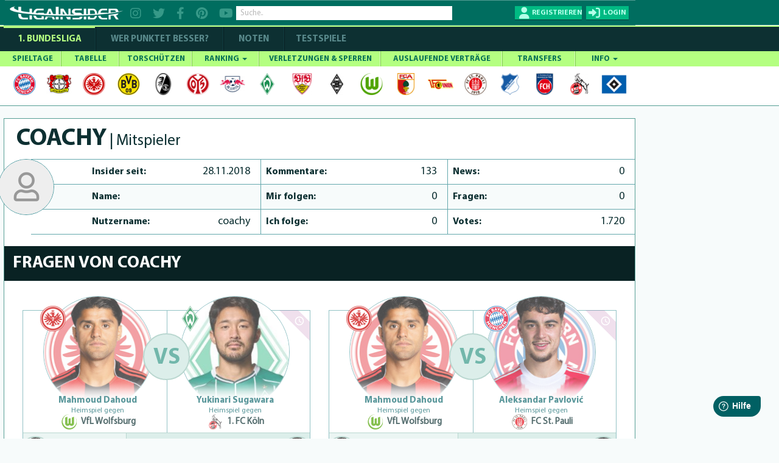

--- FILE ---
content_type: text/html; charset=utf-8
request_url: https://www.ligainsider.de/user/profile/1062158/
body_size: 21106
content:
<!DOCTYPE HTML>
<html lang="de" 
		xmlns:og="http://opengraphprotocol.org/schema/"
		xmlns:fb="http://www.facebook.com/2008/fbml">
	<head>
		<meta http-equiv="Content-Type" content="text/html; charset=utf-8" />
		<meta name="viewport" content="width=1360" />
		<meta name="apple-mobile-web-app-capable" content="yes" />
		        <meta name="title" content="LigaInsider.de | News, Gerüchte und Statistiken zur 1. Bundesliga">
        <title>LigaInsider.de | News, Gerüchte und Statistiken zur 1. Bundesliga</title>
		<meta name="description" content="Wir machen Fans zu Experten: News, Gerüchte, Verletzungen, Noten und Statistiken zur Bundesliga.">
		<meta name="keywords" content="LigaInsider, News, Gerüchte, Wechsel, Transfers, Noten, Statistiken, Sport, Fußball">
					<meta name="robots" content="noindex">
        										    <link rel="alternate" media="only screen and (max-width: 640px)" href="https://www.ligainsider.de/mobile/user/profile/1062158/" />
				<link rel="publisher" href="https://plus.google.com/b/101208492341690312283/"  />
		<meta name="msvalidate.01" content="69DE6F67D30B6A68C6FAF50B6D429EA6" />
		<!-- Google Site Verification -->
		<meta name="google-site-verification" content="RPf0tGjke_zMLzNuqBtGBf9T13FwTm4VZGaOu_cp9qw">
		<meta name="google-site-verification" content="d4UhUatXupYOdb7jNj2nWPD8ry09Se1Pp7DFCk65Bc0" />

				<meta property="article:publisher" content="https://www.facebook.com/ligainsider"/>
			<meta property="og:title" content="LigaInsider.de | News, Gerüchte und Statistiken zur 1. Bundesliga">
			<meta property="og:type" content="website">
			<meta property="og:url" content="https://www.ligainsider.de/user/profile/1062158/">
			<meta property="og:site_name" content="https://www.ligainsider.de">
			<meta property="og:description" content="Wir machen Fans zu Experten: News, Gerüchte, Verletzungen, Noten und Statistiken zur Bundesliga.">
			<meta property="og:image" content="https://cdn.ligainsider.de/images/misc/logo_klein.jpg">
		
		<meta property="fb:admins" content="1285704853">


				<link rel="image_src" href="https://cdn.ligainsider.de//images/misc/thumb_logo.png">
		<meta name="mobile-web-app-capable" content="yes" />
		<meta name="apple-mobile-web-app-capable" content="yes" />
		<meta name="apple-mobile-web-app-title" content="LigaInsider" />
		<link rel="apple-touch-icon" sizes="57x57" href="https://cdn.ligainsider.de//images/favicon/apple-icon-57x57.png">
		<link rel="apple-touch-icon" sizes="60x60" href="https://cdn.ligainsider.de//images/favicon/apple-icon-60x60.png">
		<link rel="apple-touch-icon" sizes="72x72" href="https://cdn.ligainsider.de//images/favicon/apple-icon-72x72.png">
		<link rel="apple-touch-icon" sizes="76x76" href="https://cdn.ligainsider.de//images/favicon/apple-icon-76x76.png">
		<link rel="apple-touch-icon" sizes="114x114" href="https://cdn.ligainsider.de//images/favicon/apple-icon-114x114.png">
		<link rel="apple-touch-icon" sizes="120x120" href="https://cdn.ligainsider.de//images/favicon/apple-icon-120x120.png">
		<link rel="apple-touch-icon" sizes="144x144" href="https://cdn.ligainsider.de//images/favicon/apple-icon-144x144.png">
		<link rel="apple-touch-icon" sizes="152x152" href="https://cdn.ligainsider.de//images/favicon/apple-icon-152x152.png">
		<link rel="apple-touch-icon" sizes="180x180" href="https://cdn.ligainsider.de//images/favicon/apple-icon-180x180.png">
		<link rel="icon" type="image/png" sizes="192x192"  href="https://cdn.ligainsider.de//images/favicon/android-icon-192x192.png">
		<link rel="icon" type="image/png" sizes="32x32" href="https://cdn.ligainsider.de//images/favicon/favicon-32x32.png">
		<link rel="icon" type="image/png" sizes="96x96" href="https://cdn.ligainsider.de//images/favicon/favicon-96x96.png">
		<link rel="icon" type="image/png" sizes="16x16" href="https://cdn.ligainsider.de//images/favicon/favicon-16x16.png">
		<link rel="manifest" href="https://cdn.ligainsider.de//images/favicon/manifest.json">
		<!-- iPhone -->
		<link rel="apple-touch-startup-image" media="(device-width: 320px)" href="https://cdn.ligainsider.de//images/icons/webapp/apple-touch-startup-image-320x460.png">
		<!-- iPhone (Retina) -->
		<link rel="apple-touch-startup-image" media="(device-width: 320px) and (-webkit-device-pixel-ratio: 2)" href="https://cdn.ligainsider.de//images/icons/webapp/apple-touch-startup-image-640x920.png">
		<!-- iPad (portrait) -->
		<link rel="apple-touch-startup-image" media="(device-width: 768px) and (orientation: portrait)" href="https://cdn.ligainsider.de//images/icons/webapp/apple-touch-startup-image-768x1004.png">
		<!-- iPad (landscape) -->
		<link rel="apple-touch-startup-image" media="(device-width: 768px) and (orientation: landscape)" href="https://cdn.ligainsider.de//images/icons/webapp/apple-touch-startup-image-748x1024.png">
		<!-- iPad (Retina, portrait) -->
		<link rel="apple-touch-startup-image" media="(device-width: 768px) and (orientation: portrait) and (-webkit-device-pixel-ratio: 2)" href="https://cdn.ligainsider.de//images/icons/webapp/apple-touch-startup-image-1536x2008.png">
		<!-- iPad (Retina, landscape) -->
		<link rel="apple-touch-startup-image" media="(device-width: 768px) and (orientation: landscape) and (-webkit-device-pixel-ratio: 2)" href="https://cdn.ligainsider.de//images/icons/webapp/apple-touch-startup-image-1496x2048.png">


		<meta name="msapplication-TileColor" content="#ffffff">
		<meta name="msapplication-TileImage" content="/ms-icon-144x144.png">
		<meta name="theme-color" content="#ffffff">
        <!-- INFONLINE -->
        <!--script type="text/javascript" src="https://script.ioam.de/iam.js?m=1"> </script-->
        <!-- begin preload of IOM web manager -->
        
		<link rel="stylesheet" type="text/css" href="https://cdn.ligainsider.de/uploads/elements/desktop/css/bootstrap.min.css" />
		<link rel="stylesheet" type="text/css" href="https://cdn.ligainsider.de/uploads/elements/desktop/css/non-responsive.css" />
		<!--link rel="stylesheet" type="text/css" href="https://cdn.ligainsider.de/uploads/elements/desktop/css/font-awesome.min.css" /-->
        <link rel="stylesheet" type="text/css" href="https://cdnjs.cloudflare.com/ajax/libs/font-awesome/6.2.0/css/all.min.css" />
		<link rel="stylesheet" type="text/css" href="https://cdn.ligainsider.de/uploads/elements/desktop/css/bootstrap-select.css" />
		<link rel="stylesheet" type="text/css" href="https://cdn.ligainsider.de/uploads/elements/desktop/css/bootstrap-datetimepicker.css" />
		<link rel="stylesheet" type="text/css" href="https://cdn.ligainsider.de/uploads/elements/desktop/css/jquery.bxslider.css" />
		<link rel="stylesheet" type="text/css" href="https://cdn.ligainsider.de/uploads/elements/desktop/css/jquery-te-1.4.0.css" />
		<link rel="stylesheet" type="text/css" href="https://cdn.ligainsider.de/uploads/elements/desktop/css/uniform.default.css" />
        		    <link rel="stylesheet" type="text/css" href="https://cdn.ligainsider.de/uploads/elements/desktop/css/style.min.css?version=71cpcvbpa6tjYJ5P" media="all" />
        		<link rel="stylesheet" type="text/css" href="https://cdn.ligainsider.de/uploads/elements/desktop/css/fileinput.css" />
		<link rel="stylesheet" type="text/css" href="https://cdn.ligainsider.de/uploads/elements/desktop/css/bootstrap-toggle.min.css" />
		<link rel="stylesheet" type="text/css" href="https://cdn.ligainsider.de/uploads/elements/desktop/css/star-rating.min.css"  />
        <link rel="stylesheet" type="text/css" href="https://cdn.ligainsider.de/uploads/elements/desktop/css/flexslider.css"  />
    	<link rel="stylesheet" type="text/css" href="https://cdn.ligainsider.de/uploads/elements/desktop/css/theme.min.css" />
        <script type="text/javascript" src="https://cdn.ligainsider.de/uploads/elements/desktop/js/jquery.min.js"></script>

        <script>
    var dataLayer = [];
        dataLayer.push({'zone': 'rest'});
        dataLayer.push({'device': 'desktop'});
</script>
        


    <script>
        dataLayer.push({'ad_forms': ['ligainsider_bb_1','ligainsider_sky_1']});
    </script>

<!-- Google Tag Manager -->
<script>(function(w,d,s,l,i){w[l]=w[l]||[];w[l].push({'gtm.start':
            new Date().getTime(),event:'gtm.js'});var f=d.getElementsByTagName(s)[0],
        j=d.createElement(s),dl=l!='dataLayer'?'&l='+l:'';j.async=true;j.src=
        'https://www.googletagmanager.com/gtm.js?id='+i+dl;f.parentNode.insertBefore(j,f);
    })(window,document,'script','dataLayer','GTM-5FDBTH');</script>
<!-- End Google Tag Manager -->

<!--Async Tag // place this into <head></head> of website -->
<script type='text/javascript'>window.ADNPM = window.ADNPM || {};ADNPM.cmd = ADNPM.cmd || [];</script>
<script src="https://a.bf-ad.net/adengine/ligainsider/adengine.js" async></script>
<script type="text/javascript">
    window.addEventListener('DOMContentLoaded', (event) => {
        window._aeq = window._aeq || [];
        var deviceMode = 'desktop';
        const slotIdList = [];

        const adSlots = document.querySelectorAll('[data-slot="ad-slot"][data-device="' + deviceMode + '"]');
        adSlots.forEach(adSlot => {
            if (!slotIdList.includes(adSlot.id)) {
                const adTagOptions = {
                    containerId: adSlot.id,
                    orientation: adSlot.dataset.orientation,
                    index: !isNaN(Number(adSlot.dataset.index)) ? Number(adSlot.dataset.index) : adSlot.dataset.index
                };

                if (adSlot.id === 'ligainsider_oop_1') {
                    adTagOptions.keyword = 'sticky';
                }

                window._aeq.push(['getAdTag', adTagOptions]);
            }
        })
    });
</script>

	</head>
	<body class=" startseite_page ">
        <!--link rel="stylesheet" href="https://cdn.consentmanager.mgr.consensu.org/delivery/cmp.min.css" /-->
<!-- Google Tag Manager (noscript) -->
<noscript><iframe src="https://www.googletagmanager.com/ns.html?id=GTM-5FDBTH"
                  height="0" width="0" style="display:none;visibility:hidden"></iframe></noscript>
<!-- End Google Tag Manager (noscript) -->
<script type="text/javascript">(function(){function i(e){if(!window.frames[e]){if(document.body&&document.body.firstChild){var t=document.body;var n=document.createElement("iframe");n.style.display="none";n.name=e;n.title=e;t.insertBefore(n,t.firstChild)}else{setTimeout(function(){i(e)},5)}}}function e(n,o,r,f,s){function e(e,t,n,i){if(typeof n!=="function"){return}if(!window[o]){window[o]=[]}var a=false;if(s){a=s(e,i,n)}if(!a){window[o].push({command:e,version:t,callback:n,parameter:i})}}e.stub=true;e.stubVersion=2;function t(i){if(!window[n]||window[n].stub!==true){return}if(!i.data){return}var a=typeof i.data==="string";var e;try{e=a?JSON.parse(i.data):i.data}catch(t){return}if(e[r]){var o=e[r];window[n](o.command,o.version,function(e,t){var n={};n[f]={returnValue:e,success:t,callId:o.callId};if(i.source){i.source.postMessage(a?JSON.stringify(n):n,"*")}},o.parameter)}}if(typeof window[n]!=="function"){window[n]=e;if(window.addEventListener){window.addEventListener("message",t,false)}else{window.attachEvent("onmessage",t)}}}e("__tcfapi","__tcfapiBuffer","__tcfapiCall","__tcfapiReturn");i("__tcfapiLocator")})();</script><script type="text/javascript">(function(){window.__gpp_addFrame=function(e){if(!window.frames[e]){if(document.body){var t=document.createElement("iframe");t.style.cssText="display:none";t.name=e;document.body.appendChild(t)}else{window.setTimeout(window.__gpp_addFrame,10,e)}}};window.__gpp_stub=function(){var e=arguments;__gpp.queue=__gpp.queue||[];__gpp.events=__gpp.events||[];if(!e.length||e.length==1&&e[0]=="queue"){return __gpp.queue}if(e.length==1&&e[0]=="events"){return __gpp.events}var t=e[0];var p=e.length>1?e[1]:null;var s=e.length>2?e[2]:null;if(t==="ping"){p({gppVersion:"1.1",cmpStatus:"stub",cmpDisplayStatus:"hidden",signalStatus:"not ready",supportedAPIs:["2:tcfeuv2","5:tcfcav1","6:uspv1","7:usnat","8:usca","9:usva","10:usco","11:usut","12:usct"],cmpId:"7",sectionList:[],applicableSections:[],gppString:"",parsedSections:{}},true)}else if(t==="addEventListener"){if(!("lastId"in __gpp)){__gpp.lastId=0}__gpp.lastId++;var n=__gpp.lastId;__gpp.events.push({id:n,callback:p,parameter:s});p({eventName:"listenerRegistered",listenerId:n,data:true,pingData:{gppVersion:"1.1",cmpStatus:"stub",cmpDisplayStatus:"hidden",signalStatus:"not ready",supportedAPIs:["2:tcfeuv2","5:tcfcav1","6:uspv1","7:usnat","8:usca","9:usva","10:usco","11:usut","12:usct"],cmpId:"7",sectionList:[],applicableSections:[],gppString:"",parsedSections:{}}},true)}else if(t==="removeEventListener"){var a=false;for(var i=0;i<__gpp.events.length;i++){if(__gpp.events[i].id==s){__gpp.events.splice(i,1);a=true;break}}p({eventName:"listenerRemoved",listenerId:s,data:a,pingData:{gppVersion:"1.1",cmpStatus:"stub",cmpDisplayStatus:"hidden",signalStatus:"not ready",supportedAPIs:["2:tcfeuv2","5:tcfcav1","6:uspv1","7:usnat","8:usca","9:usva","10:usco","11:usut","12:usct"],cmpId:"7",sectionList:[],applicableSections:[],gppString:"",parsedSections:{}}},true)}else if(t==="hasSection"){p(false,true)}else if(t==="getSection"||t==="getField"){p(null,true)}else{__gpp.queue.push([].slice.apply(e))}};window.__gpp_msghandler=function(s){var n=typeof s.data==="string";try{var e=n?JSON.parse(s.data):s.data}catch(t){var e=null}if(typeof e==="object"&&e!==null&&"__gppCall"in e){var a=e.__gppCall;window.__gpp(a.command,function(e,t){var p={__gppReturn:{returnValue:e,success:t,callId:a.callId}};s.source.postMessage(n?JSON.stringify(p):p,"*")},"parameter"in a?a.parameter:null,"version"in a?a.version:"1.1")}};if(!("__gpp"in window)||typeof window.__gpp!=="function"){window.__gpp=window.__gpp_stub;window.addEventListener("message",window.__gpp_msghandler,false);window.__gpp_addFrame("__gppLocator")}})();</script><script type="text/javascript">(function(){(function(e,i,o){var n=document.createElement("link");n.rel="preconnect";n.as="script";var t=document.createElement("link");t.rel="dns-prefetch";t.as="script";var r=document.createElement("script");r.id="spcloader";r.type="text/javascript";r["async"]=true;r.charset="utf-8";window.didomiConfig=window.didomiConfig||{};window.didomiConfig.sdkPath=window.didomiConfig.sdkPath||o||"https://sdk.privacy-center.org/";const d=window.didomiConfig.sdkPath;var a=d+e+"/loader.js?target_type=notice&target="+i;if(window.didomiConfig&&window.didomiConfig.user){var c=window.didomiConfig.user;var s=c.country;var f=c.region;if(s){a=a+"&country="+s;if(f){a=a+"&region="+f}}}n.href=d;t.href=d;r.src=a;var m=document.getElementsByTagName("script")[0];m.parentNode.insertBefore(n,m);m.parentNode.insertBefore(t,m);m.parentNode.insertBefore(r,m)})("fbc86fe2-aca2-4e66-bcf3-23a4d1347318","MLi4Thn2")})();</script>

        
		

									<div id="div02983465904587" style="display: none;"></div>
		    	    		<div id="wrapper">

    <div class="wrapper_container">
        <div class="container header_container">
                <div class="row">
                    <div class="col-md-12">
                        <header  >
                        	
                            <div class="header_holder">
                            	<!-- TOP BAR -->
                            	                                <div class="top_header_fix">

		                        	
        
                                                                            <div class="top_header_area">
    <div class="logo pull-left"><a href="/"><img src="https://cdn.ligainsider.de/images/menu/ligainsider-logo-white.png" width="254" height="30" alt="LigaInsider Logo" title="LigaInsider.de | Aktuellste News aus der Welt des Fußballs" /></a></div>

            <div class="header_social pull-left">
            <a href="https://www.instagram.com/ligainsider/" target="_blank" title="Instagram"><i class="fa fa-instagram"></i></a>
            <a href="https://twitter.com/ligainsider" target="_blank" title="Twitter"><i class="fa fa-twitter"></i></a>
            <a href="https://www.facebook.com/ligainsider" title="Facebook" target="_blank"><i class="fa fa-facebook"></i></a>
            <a href="https://www.pinterest.de/ligainsider/" target="_blank" title="Pinterest"><i class="fa fa-pinterest"></i></a>
            <a href="https://www.youtube.com/channel/UCZi29iSZoMrP3gWC8prbxjQ" target="_blank" title="YouTube"><i class="fa fa-youtube"></i></a>
        </div>
        <div class="header_search pull-left">

        <div class="form-group "><input type="text" placeholder="Suche.." class="form-control search" data-toggle-search data-searchtype="player-verein-user" data-mode="pageview"/></div>
        <div class="header_search_result searchvalues"></div>
    </div>
            <div class="login_register pull-right">
            <div class="register_btn pull-left"><a href="javascript:void(0);" data-toggle="modal" data-target="#loginregister" class="text-uppercase" title="Registrieren"><span>Registrieren</span></a></div>
            <div class="login_btn all_drops pull-right">
                <a href="javascript:void(0)" class="click_now text-uppercase" title="Login"><span>login</span></a>
                <div class="dropdown_area">
                    <form action="/user/login/" method="post">
                        <div class="login_form_top">
                                                        <div class="kickbase_small_btn text-center"><a href="/redirect/kickbase/?type=login"></a></div>
                            <div class="form-group"><input type="text" placeholder="Nutzername/E-Mail" name="username" class="form-control"/></div>
                            <div class="form-group"><input type="password" placeholder="Passwort" name="password" class="form-control"/></div>
                            <div class="form-group">
                                <div class="well well-sm">
                                    <div class="btn-group" data-toggle="buttons">
                                        <div class="checkbox_row">
                                            <label class="btn active">
                                                <input type="checkbox" name="belogin">
                                            </label>
                                            <small>Angemeldet bleiben</small>
                                        </div>
                                    </div>
                                </div>
                            </div>
                            <div class="form-group"><input type="submit" value="LOS GEHTS"/></div>
                        </div>
                        <div class="forgot_password">
                            <a href="/passwort_vergessen/">Passwort vergessen?</a><br>
                            <a data-toggle="modal" data-target="#loginregister" href="#">Neu hier? Registrieren</a>
                        </div>
                    </form>
                </div>
            </div>
        </div>
    </div>
                                                                    </div>
                            	
                                
                            </div>
                        </header>
                        <div class="menu_area">
                            <div class="menu_bar"><a href="javascript:void(0)"></a></div>
                            <div class="menu_area_hide">
                                <!-- COMPETIION MENU -->
                                
<div class="main_menu">
    <ul class="text-uppercase">
        <li class="current_page_item"><a href="/bundesliga-news/uebersicht/" title="1. Bundesliga">1. Bundesliga</a></li>
        <li class=""><a href="/wer-punktet-besser/"  title="WER PUNKTET BESSER" >WER PUNKTET BESSER?</a></li>
                <li class=""><a href="/bundesliga/noten/spieltag/" title="NOTEN">NOTEN</a></li>
                <li class=""><a href="/testspiele-news/uebersicht/" title="Testspiele">Testspiele</a></li>

    </ul>
</div>
                                
                                <!-- NAVBAR -->
                                <nav class="navbar navbar-default" >
    <div id="navbar" class="menu_bundesliga" itemscope="itemscope" itemtype="http://www.schema.org/SiteNavigationElement">
        <ul class="nav navbar-nav text-uppercase">
                    <li class=" ">
                <a href="/bundesliga/spieltage/" title="SPIELTAGE">SPIELTAGE </a>
                            </li>
                    <li class=" ">
                <a href="/bundesliga/tabelle/" title="TABELLE">TABELLE </a>
                            </li>
                    <li class=" ">
                <a href="/bundesliga/torschuetzenliste/" title="TORSCHÜTZEN">TORSCHÜTZEN </a>
                            </li>
                    <li class="mega-dropdown ">
                <a href="javascript:void(0);" title="RANKING">RANKING <span class="caret"></span></a>
                                                                                        <ul>
                                                        <li>
                                                            
                                                        	<a href="/bundesliga/ranking-top-10/passquote/" class="dropdown_column">
                                                                <div class="ranking_photo pull-left"><span><img class="center-block" src="https://cdn.ligainsider.de//images/stats/green/passquote.png" alt="Passquote" title="Passquote" width="41" height="41"/></span></div>
                                                                <div class="ranking_info"><span>Passquote</span></div>
                                                            </a>
                                                            <a href="/bundesliga/ranking-top-10/zweikampfquote/" class="dropdown_column">
                                                                <div class="ranking_photo pull-left"><span><img class="center-block" src="https://cdn.ligainsider.de//images/stats/green/zweikampfquote.png" alt="Zweikampfquote" title="Zweikampfquote" width="41" height="41"/></span></div>
                                                                <div class="ranking_info"><span>Zweikampf- quote</span></div>
                                                            </a>
                                                            <a href="/bundesliga/ranking-top-10/luftkampfquote/" class="dropdown_column">
                                                                <div class="ranking_photo pull-left"><span><img class="center-block" src="https://cdn.ligainsider.de//images/stats/green/luftkampfquote.png" alt="Luftkampfquote" title="Luftkampfquote" width="41" height="41"/></span></div>
                                                                <div class="ranking_info"><span>Luftkampf- quote</span></div>
                                                            </a>
                                                             <a href="/bundesliga/ranking-top-10/tacklingquote/" class="dropdown_column">
                                                                <div class="ranking_photo pull-left"><span><img class="center-block" src="https://cdn.ligainsider.de//images/stats/green/tacklingquote.png" alt="Tacklingquote" title="Tacklingquote" width="41" height="41"/></span></div>
                                                                <div class="ranking_info"><span>Tacklingquote </span></div>
                                                            </a>
                                                             <a href="/bundesliga/ranking-top-10/fouls/" class="dropdown_column">
                                                                <div class="ranking_photo pull-left"><span><img class="center-block" src="https://cdn.ligainsider.de//images/stats/green/fouls.png" alt="Begangene Fouls" title="Begangene Fouls" width="41" height="41"/></span></div>
                                                                <div class="ranking_info"><span>Begangene Fouls</span></div>
                                                            </a>
                                                             <a href="/bundesliga/ranking-top-10/geklaerte-baelle/" class="dropdown_column">
                                                                <div class="ranking_photo pull-left"><span><img class="center-block" src="https://cdn.ligainsider.de//images/stats/green/geklaerte-baelle.png" alt="Geklärte Bälle" title="Geklärte Bälle" width="41" height="41"/></span></div>
                                                                <div class="ranking_info"><span>Geklärte Bälle</span></div>
                                                            </a>
                                                        </li>
                                                        <li>
                                                        	<a href="/bundesliga/ranking-top-10/abgefangene-baelle/" class="dropdown_column">
                                                                <div class="ranking_photo pull-left"><span><img src="https://cdn.ligainsider.de//images/stats/green/abgefangene-baelle.png" alt="Abgefangene- Bälle" title="Abgefangene- Bälle" width="41" height="41"></span></div>
                                                                <div class="ranking_info"><span>Abgefangene- Bälle</span></div>
                                                            </a>
                                                            <a href="/bundesliga/ranking-top-10/balleroberungen/" class="dropdown_column">
                                                                <div class="ranking_photo pull-left"><span><img src="https://cdn.ligainsider.de//images/stats/green/balleroberungen.png" alt="Balleroberungen" title="Balleroberungen" width="41" height="41"></span></div>
                                                                <div class="ranking_info"><span>Ball- eroberungen </span></div>
                                                            </a>
                                                            <a href="/bundesliga/ranking-top-10/ballverluste/" class="dropdown_column">
                                                                <div class="ranking_photo pull-left"><span><img src="https://cdn.ligainsider.de//images/stats/green/ballverluste.png" alt="Ballverluste" title="Ballverluste" width="41" height="41"></span></div>
                                                                <div class="ranking_info"><span>Ballverluste</span></div>
                                                            </a>
                                                             <a href="/bundesliga/ranking-top-10/erfolgreiche-dribblings/" class="dropdown_column">
                                                                <div class="ranking_photo pull-left"><span><img src="https://cdn.ligainsider.de//images/stats/green/erfolgreiche-dribblings.png" alt="Erfolgreiche Dribblings" title="Erfolgreiche Dribblings" width="41" height="41"></span></div>
                                                                <div class="ranking_info"><span>Erfolgreiche Dribblings</span></div>
                                                            </a>
                                                             <a href="/bundesliga/ranking-top-10/torschussvorlagen/" class="dropdown_column">
                                                               <div class="ranking_photo pull-left"><span><img src="https://cdn.ligainsider.de//images/stats/green/torschussvorlagen.png" alt="Torschussvorlagen"  title="Torschussvorlagen" width="41" height="41"></span></div>
                                                                <div class="ranking_info"><span>Torschuss- vorlagen </span></div>
                                                            </a>
                                                             <a href="/bundesliga/ranking-top-10/grosschancen-kreiert/" class="dropdown_column">
                                                               <div class="ranking_photo pull-left"><span><img src="https://cdn.ligainsider.de//images/stats/green/grosschancen-kreiert.png" alt="Kreierte Großchancen" title="Kreierte Großchancen" width="41" height="41"></span></div>
                                                                <div class="ranking_info"><span>Kreierte Großchancen</span></div>
                                                            </a>
                                                        </li> 
                                                        <li>
                                                        	<a href="/bundesliga/ranking-top-10/torschuesse/" class="dropdown_column">
                                                                <div class="ranking_photo pull-left"><span><img src="https://cdn.ligainsider.de//images/stats/green/torschuesse.png" alt="Schüsse aufs Tor" title="Schüsse aufs Tor" width="41" height="41"></span></div>
                                                                <div class="ranking_info"><span>Schüsse aufs Tor</span></div>
                                                            </a>
                                                            <a href="/bundesliga/ranking-top-10/schussgenauigkeit/" class="dropdown_column">
                                                                <div class="ranking_photo pull-left"><span><img src="https://cdn.ligainsider.de//images/stats/green/schussgenauigkeit.png" alt="Schussgenauigkeit" title="Schussgenauigkeit" width="41" height="41"></span></div>
                                                                <div class="ranking_info"><span>Schuss- genauigkeit </span></div>
                                                            </a>
                                                             <a href="/bundesliga/ranking-top-10/error/" class="dropdown_column">
                                                               <div class="ranking_photo pull-left"><span><img src="https://cdn.ligainsider.de//images/stats/green/fehler-vor-gegentoren.png" alt="Fehler vor Gegentoren" title="Fehler vor Gegentoren" width="41" height="41"></span></div>
                                                                <div class="ranking_info"><span>Fehler vor Schuss/Gegentor</span></div>
                                                            </a>    
                                                             <a href="/bundesliga/ranking-top-10/geblockte-baelle/" class="dropdown_column">
                                                               <div class="ranking_photo pull-left"><span><img src="https://cdn.ligainsider.de//images/stats/green/geblockte-baelle.png" alt="Geblockte Bälle" title="Geblockte Bälle" width="41" height="41"></span></div>
                                                                <div class="ranking_info"><span>Geblockte Bälle</span></div>
                                                            </a>                                                             
                                                            <a href="/bundesliga/ranking-top-10/abgewehrte-schuesse/" class="dropdown_column">
                                                                <div class="ranking_photo pull-left"><span><img src="https://cdn.ligainsider.de//images/stats/green/abgewehrte-schuesse.png" alt="Abgewehrte Schüsse" title="Abgewehrte Schüsse" width="41" height="41"></span></div>
                                                                <div class="ranking_info"><span>Abgewehrte Schüsse</span></div>
                                                            </a>
                                                             <a href="/bundesliga/ranking-top-10/paraden/" class="dropdown_column">
                                                                <div class="ranking_photo pull-left"><span><img src="https://cdn.ligainsider.de//images/stats/green/paraden.png" alt="Paraden" title="Paraden" width="41" height="41"></span></div>
                                                                <div class="ranking_info"><span>Paraden </span></div>
                                                            </a>
                                                        </li>
                                                        <li>
                                                             <a href="/bundesliga/ranking-top-10/weisse-weste/" class="dropdown_column">
                                                               <div class="ranking_photo pull-left"><span><img src="https://cdn.ligainsider.de//images/stats/green/weisse-weste.png" alt="Weiße Weste" title="Weiße Weste" width="41" height="41"></span></div>
                                                                <div class="ranking_info"><span>Weiße<br> Weste</span></div>
                                                            </a>                                                            
                                                        	<a href="/bundesliga/ranking-top-10/strafraumbeherrschung/" class="dropdown_column">
                                                                <div class="ranking_photo pull-left"><span><img src="https://cdn.ligainsider.de//images/stats/green/strafraumbeherrschung.png" alt="Strafraumbeherrschung" title="Strafraumbeherrschung" width="41" height="41"></span></div>
                                                                <div class="ranking_info"><span>Strafraum- beherrschung</span></div>
                                                            </a>
                                                            <a href="/bundesliga/ranking-top-10/abgewehrte-elfmeter/" class="dropdown_column">
                                                                <div class="ranking_photo pull-left"><span><img src="https://cdn.ligainsider.de//images/stats/green/abgewehrte-elfmeter.png" alt="Abgewehrte Elfmeter" title="Abgewehrte Elfmeter" width="41" height="41"></span></div>
                                                                <div class="ranking_info"><span>Abgewehrte Elfmeter</span></div>
                                                            </a>
                                                            <a href="/bundesliga/ranking-top-10/grosschancen-pariert/" class="dropdown_column">
                                                                <div class="ranking_photo pull-left"><span><img src="https://cdn.ligainsider.de//images/stats/green/grosschancen-vereitelt.png" alt="Grosschancen vereitelt" title="Grosschancen vereitelt" width="41" height="41"></span></div>
                                                                <div class="ranking_info"><span>Grosschancen vereitelt</span></div>
                                                            </a>                                           
                                                            <a href="#" class="dropdown_column">&nbsp;</a>
                                                            <a href="#" class="dropdown_column">&nbsp;</a>
                                                        </li>
                                                    </ul>                            </li>
                    <li class=" ">
                <a href="/bundesliga/verletzte-und-gesperrte-spieler/" title="VERLETZUNGEN & SPERREN">VERLETZUNGEN & SPERREN </a>
                            </li>
                    <li class=" ">
                <a href="/bundesliga/auslaufende-vertraege/" title="AUSLAUFENDE VERTRÄGE">AUSLAUFENDE VERTRÄGE </a>
                            </li>
                    <li class=" ">
                <a href="/bundesliga/transfers/" title="TRANSFERS">TRANSFERS </a>
                            </li>
                    <li class=" ">
                <a href="javascript:void(0);" title="INFO">INFO <span class="caret"></span></a>
                                    <ul>
    <li><a href="/news-posten/" title="News posten">News posten</a></li>
    <li><a href="/netiquette/" title="Netiquette">Netiquette</a></li>
    <li><a href="/meine-spieler/" title="Meine Spieler">Meine Spieler</a></li>
    <li><a href="/mein-filter/" title="Mein Filter">Mein Filter</a></li>
    <li><a href="/kader-analyse/" title="Kaderanalyse">Kaderanalyse</a></li>
    <li><a href="/deutschlands-fairste-fussballnote/" title="Note">Note</a></li>
    <li><a href="/punkte/" title="Punkte">Punkte</a></li>
    <li><a href="/modell-hintergrund/" title="Modell-Hintergrund">Modell-Hintergrund</a></li>
    <!--li><a href="/auszeichnungen/" title="Auszeichnungen">Auszeichnungen</a></li-->
</ul>
                            </li>
        
        </ul>
        <div class="clearfix"></div>
    </div><!--/.nav-collapse -->
</nav>
                                <!-- TEAMMENU -->
                                                                                                                <div class="icon_holder">
                                                                                        <ul>
                                                                                                                                                                                                                <li>
                                                        	<a href="/fc-bayern-muenchen/1/"><img src="https://cdn.ligainsider.de/images/teams/small/fc-bayern-muenchen-wappen.png"  alt="FC Bayern München" title="FC Bayern München" width="42" height="42" /></a>
                                                            <ul>
                                                            	<li><a href="/fc-bayern-muenchen/1/">Aufstellung</a></li>
                                                                <li><a href="/fc-bayern-muenchen/1/kaderanalyse/">Kaderanalyse</a></li>
                                                                <li><a href="/fc-bayern-muenchen/1/verein/news/">News</a></li>
                                                                <li><a href="/fc-bayern-muenchen/1/kader/">Kader</a></li>
                                                                <li><a href="/bundesliga/transfers/fc-bayern-muenchen/1/">Transfers</a></li>
                                                                <li><a href="/fc-bayern-muenchen/1/fragen/">Fragen</a></li>
                                                            </ul>
                                                        </li>
                                                        
                                                                                                                                                                                                                                                                    <li>
                                                        	<a href="/bayer-04-leverkusen/4/"><img src="https://cdn.ligainsider.de/images/teams/small/bayer-04-leverkusen-wappen.png"  alt="Bayer 04 Leverkusen" title="Bayer 04 Leverkusen" width="42" height="42" /></a>
                                                            <ul>
                                                            	<li><a href="/bayer-04-leverkusen/4/">Aufstellung</a></li>
                                                                <li><a href="/bayer-04-leverkusen/4/kaderanalyse/">Kaderanalyse</a></li>
                                                                <li><a href="/bayer-04-leverkusen/4/verein/news/">News</a></li>
                                                                <li><a href="/bayer-04-leverkusen/4/kader/">Kader</a></li>
                                                                <li><a href="/bundesliga/transfers/bayer-04-leverkusen/4/">Transfers</a></li>
                                                                <li><a href="/bayer-04-leverkusen/4/fragen/">Fragen</a></li>
                                                            </ul>
                                                        </li>
                                                        
                                                                                                                                                                                                                                                                    <li>
                                                        	<a href="/eintracht-frankfurt/3/"><img src="https://cdn.ligainsider.de/images/teams/small/eintracht-frankfurt-wappen.png"  alt="Eintracht Frankfurt" title="Eintracht Frankfurt" width="42" height="42" /></a>
                                                            <ul>
                                                            	<li><a href="/eintracht-frankfurt/3/">Aufstellung</a></li>
                                                                <li><a href="/eintracht-frankfurt/3/kaderanalyse/">Kaderanalyse</a></li>
                                                                <li><a href="/eintracht-frankfurt/3/verein/news/">News</a></li>
                                                                <li><a href="/eintracht-frankfurt/3/kader/">Kader</a></li>
                                                                <li><a href="/bundesliga/transfers/eintracht-frankfurt/3/">Transfers</a></li>
                                                                <li><a href="/eintracht-frankfurt/3/fragen/">Fragen</a></li>
                                                            </ul>
                                                        </li>
                                                        
                                                                                                                                                                                                                                                                    <li>
                                                        	<a href="/borussia-dortmund/14/"><img src="https://cdn.ligainsider.de/images/teams/small/borussia-dortmund-wappen.png"  alt="Borussia Dortmund" title="Borussia Dortmund" width="42" height="42" /></a>
                                                            <ul>
                                                            	<li><a href="/borussia-dortmund/14/">Aufstellung</a></li>
                                                                <li><a href="/borussia-dortmund/14/kaderanalyse/">Kaderanalyse</a></li>
                                                                <li><a href="/borussia-dortmund/14/verein/news/">News</a></li>
                                                                <li><a href="/borussia-dortmund/14/kader/">Kader</a></li>
                                                                <li><a href="/bundesliga/transfers/borussia-dortmund/14/">Transfers</a></li>
                                                                <li><a href="/borussia-dortmund/14/fragen/">Fragen</a></li>
                                                            </ul>
                                                        </li>
                                                        
                                                                                                                                                                                                                                                                    <li>
                                                        	<a href="/sc-freiburg/18/"><img src="https://cdn.ligainsider.de/images/teams/small/sc-freiburg-wappen.png"  alt="SC Freiburg" title="SC Freiburg" width="42" height="42" /></a>
                                                            <ul>
                                                            	<li><a href="/sc-freiburg/18/">Aufstellung</a></li>
                                                                <li><a href="/sc-freiburg/18/kaderanalyse/">Kaderanalyse</a></li>
                                                                <li><a href="/sc-freiburg/18/verein/news/">News</a></li>
                                                                <li><a href="/sc-freiburg/18/kader/">Kader</a></li>
                                                                <li><a href="/bundesliga/transfers/sc-freiburg/18/">Transfers</a></li>
                                                                <li><a href="/sc-freiburg/18/fragen/">Fragen</a></li>
                                                            </ul>
                                                        </li>
                                                        
                                                                                                                                                                                                                                                                    <li>
                                                        	<a href="/1-fsv-mainz-05/17/"><img src="https://cdn.ligainsider.de/images/teams/small/fsv-mainz-05-wappen.png"  alt="1. FSV Mainz 05" title="1. FSV Mainz 05" width="42" height="42" /></a>
                                                            <ul>
                                                            	<li><a href="/1-fsv-mainz-05/17/">Aufstellung</a></li>
                                                                <li><a href="/1-fsv-mainz-05/17/kaderanalyse/">Kaderanalyse</a></li>
                                                                <li><a href="/1-fsv-mainz-05/17/verein/news/">News</a></li>
                                                                <li><a href="/1-fsv-mainz-05/17/kader/">Kader</a></li>
                                                                <li><a href="/bundesliga/transfers/1-fsv-mainz-05/17/">Transfers</a></li>
                                                                <li><a href="/1-fsv-mainz-05/17/fragen/">Fragen</a></li>
                                                            </ul>
                                                        </li>
                                                        
                                                                                                                                                                                                                                                                    <li>
                                                        	<a href="/rb-leipzig/1311/"><img src="https://cdn.ligainsider.de/images/teams/small/rb-leipzig-wappen.png"  alt="RB Leipzig" title="RB Leipzig" width="42" height="42" /></a>
                                                            <ul>
                                                            	<li><a href="/rb-leipzig/1311/">Aufstellung</a></li>
                                                                <li><a href="/rb-leipzig/1311/kaderanalyse/">Kaderanalyse</a></li>
                                                                <li><a href="/rb-leipzig/1311/verein/news/">News</a></li>
                                                                <li><a href="/rb-leipzig/1311/kader/">Kader</a></li>
                                                                <li><a href="/bundesliga/transfers/rb-leipzig/1311/">Transfers</a></li>
                                                                <li><a href="/rb-leipzig/1311/fragen/">Fragen</a></li>
                                                            </ul>
                                                        </li>
                                                        
                                                                                                                                                                                                                                                                    <li>
                                                        	<a href="/sv-werder-bremen/2/"><img src="https://cdn.ligainsider.de/images/teams/small/sv-werder-bremen-wappen.png"  alt="SV Werder Bremen" title="SV Werder Bremen" width="42" height="42" /></a>
                                                            <ul>
                                                            	<li><a href="/sv-werder-bremen/2/">Aufstellung</a></li>
                                                                <li><a href="/sv-werder-bremen/2/kaderanalyse/">Kaderanalyse</a></li>
                                                                <li><a href="/sv-werder-bremen/2/verein/news/">News</a></li>
                                                                <li><a href="/sv-werder-bremen/2/kader/">Kader</a></li>
                                                                <li><a href="/bundesliga/transfers/sv-werder-bremen/2/">Transfers</a></li>
                                                                <li><a href="/sv-werder-bremen/2/fragen/">Fragen</a></li>
                                                            </ul>
                                                        </li>
                                                        
                                                                                                                                                                                                                                                                    <li>
                                                        	<a href="/vfb-stuttgart/12/"><img src="https://cdn.ligainsider.de/images/teams/small/vfb-stuttgart-wappen.png"  alt="VfB Stuttgart" title="VfB Stuttgart" width="42" height="42" /></a>
                                                            <ul>
                                                            	<li><a href="/vfb-stuttgart/12/">Aufstellung</a></li>
                                                                <li><a href="/vfb-stuttgart/12/kaderanalyse/">Kaderanalyse</a></li>
                                                                <li><a href="/vfb-stuttgart/12/verein/news/">News</a></li>
                                                                <li><a href="/vfb-stuttgart/12/kader/">Kader</a></li>
                                                                <li><a href="/bundesliga/transfers/vfb-stuttgart/12/">Transfers</a></li>
                                                                <li><a href="/vfb-stuttgart/12/fragen/">Fragen</a></li>
                                                            </ul>
                                                        </li>
                                                        
                                                                                                                                                                                                                                                                    <li>
                                                        	<a href="/borussia-moenchengladbach/5/"><img src="https://cdn.ligainsider.de/images/teams/small/borussia-moenchengladbach-wappen.png"  alt="Borussia Mönchengladbach" title="Borussia Mönchengladbach" width="42" height="42" /></a>
                                                            <ul>
                                                            	<li><a href="/borussia-moenchengladbach/5/">Aufstellung</a></li>
                                                                <li><a href="/borussia-moenchengladbach/5/kaderanalyse/">Kaderanalyse</a></li>
                                                                <li><a href="/borussia-moenchengladbach/5/verein/news/">News</a></li>
                                                                <li><a href="/borussia-moenchengladbach/5/kader/">Kader</a></li>
                                                                <li><a href="/bundesliga/transfers/borussia-moenchengladbach/5/">Transfers</a></li>
                                                                <li><a href="/borussia-moenchengladbach/5/fragen/">Fragen</a></li>
                                                            </ul>
                                                        </li>
                                                        
                                                                                                                                                                                                                                                                    <li>
                                                        	<a href="/vfl-wolfsburg/16/"><img src="https://cdn.ligainsider.de/images/teams/small/vfl-wolfsburg-wappen.png"  alt="VfL Wolfsburg" title="VfL Wolfsburg" width="42" height="42" /></a>
                                                            <ul>
                                                            	<li><a href="/vfl-wolfsburg/16/">Aufstellung</a></li>
                                                                <li><a href="/vfl-wolfsburg/16/kaderanalyse/">Kaderanalyse</a></li>
                                                                <li><a href="/vfl-wolfsburg/16/verein/news/">News</a></li>
                                                                <li><a href="/vfl-wolfsburg/16/kader/">Kader</a></li>
                                                                <li><a href="/bundesliga/transfers/vfl-wolfsburg/16/">Transfers</a></li>
                                                                <li><a href="/vfl-wolfsburg/16/fragen/">Fragen</a></li>
                                                            </ul>
                                                        </li>
                                                        
                                                                                                                                                                                                                                                                    <li>
                                                        	<a href="/fc-augsburg/21/"><img src="https://cdn.ligainsider.de/images/teams/small/fc-augsburg-wappen.png"  alt="FC Augsburg" title="FC Augsburg" width="42" height="42" /></a>
                                                            <ul>
                                                            	<li><a href="/fc-augsburg/21/">Aufstellung</a></li>
                                                                <li><a href="/fc-augsburg/21/kaderanalyse/">Kaderanalyse</a></li>
                                                                <li><a href="/fc-augsburg/21/verein/news/">News</a></li>
                                                                <li><a href="/fc-augsburg/21/kader/">Kader</a></li>
                                                                <li><a href="/bundesliga/transfers/fc-augsburg/21/">Transfers</a></li>
                                                                <li><a href="/fc-augsburg/21/fragen/">Fragen</a></li>
                                                            </ul>
                                                        </li>
                                                        
                                                                                                                                                                                                                                                                    <li>
                                                        	<a href="/1-fc-union-berlin/1246/"><img src="https://cdn.ligainsider.de/images/teams/small/1fc-union-berlin-wappen.png"  alt="1. FC Union Berlin" title="1. FC Union Berlin" width="42" height="42" /></a>
                                                            <ul>
                                                            	<li><a href="/1-fc-union-berlin/1246/">Aufstellung</a></li>
                                                                <li><a href="/1-fc-union-berlin/1246/kaderanalyse/">Kaderanalyse</a></li>
                                                                <li><a href="/1-fc-union-berlin/1246/verein/news/">News</a></li>
                                                                <li><a href="/1-fc-union-berlin/1246/kader/">Kader</a></li>
                                                                <li><a href="/bundesliga/transfers/1-fc-union-berlin/1246/">Transfers</a></li>
                                                                <li><a href="/1-fc-union-berlin/1246/fragen/">Fragen</a></li>
                                                            </ul>
                                                        </li>
                                                        
                                                                                                                                                                                                                                                                    <li>
                                                        	<a href="/fc-st-pauli/20/"><img src="https://cdn.ligainsider.de/images/teams/small/fc-st-pauli-wappen.png"  alt="FC St. Pauli" title="FC St. Pauli" width="42" height="42" /></a>
                                                            <ul>
                                                            	<li><a href="/fc-st-pauli/20/">Aufstellung</a></li>
                                                                <li><a href="/fc-st-pauli/20/kaderanalyse/">Kaderanalyse</a></li>
                                                                <li><a href="/fc-st-pauli/20/verein/news/">News</a></li>
                                                                <li><a href="/fc-st-pauli/20/kader/">Kader</a></li>
                                                                <li><a href="/bundesliga/transfers/fc-st-pauli/20/">Transfers</a></li>
                                                                <li><a href="/fc-st-pauli/20/fragen/">Fragen</a></li>
                                                            </ul>
                                                        </li>
                                                        
                                                                                                                                                                                                                                                                    <li>
                                                        	<a href="/tsg-hoffenheim/10/"><img src="https://cdn.ligainsider.de/images/teams/small/tsg-1899-hoffenheim-wappen.png"  alt="TSG Hoffenheim" title="TSG Hoffenheim" width="42" height="42" /></a>
                                                            <ul>
                                                            	<li><a href="/tsg-hoffenheim/10/">Aufstellung</a></li>
                                                                <li><a href="/tsg-hoffenheim/10/kaderanalyse/">Kaderanalyse</a></li>
                                                                <li><a href="/tsg-hoffenheim/10/verein/news/">News</a></li>
                                                                <li><a href="/tsg-hoffenheim/10/kader/">Kader</a></li>
                                                                <li><a href="/bundesliga/transfers/tsg-hoffenheim/10/">Transfers</a></li>
                                                                <li><a href="/tsg-hoffenheim/10/fragen/">Fragen</a></li>
                                                            </ul>
                                                        </li>
                                                        
                                                                                                                                                                                                                                                                    <li>
                                                        	<a href="/1-fc-heidenheim/1259/"><img src="https://cdn.ligainsider.de/images/teams/small/1fc-heidenheim-wappen.png"  alt="1. FC Heidenheim" title="1. FC Heidenheim" width="42" height="42" /></a>
                                                            <ul>
                                                            	<li><a href="/1-fc-heidenheim/1259/">Aufstellung</a></li>
                                                                <li><a href="/1-fc-heidenheim/1259/kaderanalyse/">Kaderanalyse</a></li>
                                                                <li><a href="/1-fc-heidenheim/1259/verein/news/">News</a></li>
                                                                <li><a href="/1-fc-heidenheim/1259/kader/">Kader</a></li>
                                                                <li><a href="/bundesliga/transfers/1-fc-heidenheim/1259/">Transfers</a></li>
                                                                <li><a href="/1-fc-heidenheim/1259/fragen/">Fragen</a></li>
                                                            </ul>
                                                        </li>
                                                        
                                                                                                                                                                                                                                                                    <li>
                                                        	<a href="/1-fc-koeln/15/"><img src="https://cdn.ligainsider.de/images/teams/small/1-fc-koeln-wappen.png"  alt="1. FC Köln" title="1. FC Köln" width="42" height="42" /></a>
                                                            <ul>
                                                            	<li><a href="/1-fc-koeln/15/">Aufstellung</a></li>
                                                                <li><a href="/1-fc-koeln/15/kaderanalyse/">Kaderanalyse</a></li>
                                                                <li><a href="/1-fc-koeln/15/verein/news/">News</a></li>
                                                                <li><a href="/1-fc-koeln/15/kader/">Kader</a></li>
                                                                <li><a href="/bundesliga/transfers/1-fc-koeln/15/">Transfers</a></li>
                                                                <li><a href="/1-fc-koeln/15/fragen/">Fragen</a></li>
                                                            </ul>
                                                        </li>
                                                        
                                                                                                                                                                                                                                                                    <li>
                                                        	<a href="/hamburger-sv/9/"><img src="https://cdn.ligainsider.de/images/teams/small/hamburger-sv-wappen.png"  alt="Hamburger SV" title="Hamburger SV" width="42" height="42" /></a>
                                                            <ul>
                                                            	<li><a href="/hamburger-sv/9/">Aufstellung</a></li>
                                                                <li><a href="/hamburger-sv/9/kaderanalyse/">Kaderanalyse</a></li>
                                                                <li><a href="/hamburger-sv/9/verein/news/">News</a></li>
                                                                <li><a href="/hamburger-sv/9/kader/">Kader</a></li>
                                                                <li><a href="/bundesliga/transfers/hamburger-sv/9/">Transfers</a></li>
                                                                <li><a href="/hamburger-sv/9/fragen/">Fragen</a></li>
                                                            </ul>
                                                        </li>
                                                        
                                                                                                                                                </ul>
                                                                                    </div>
                                                                        
                            </div>
                        </div>
                    </div>
                </div>
            </div>
            
            <div id="main_container"><!-- Main Container ANFANG -->
            <!-- BILLBOARD -->
            <div class="container">
                <div class="row">
                    <div class="col-md-12">
                                                    <div class="topbar">
                                <!-- BANNER & BILLBOARD bb_1 -->
                                                            </div>
                                            </div>
                </div>
            </div>
            
            <div class="container">
                <div class="row">
                    <div class="col-md-12">
                        <div class="content_main_area center-block">
                            <!-- INFO PROFILE -->
                            <div class="profile_table_area">
	<div class="profile_table_title">
    	<h1 class="pull-left text-uppercase">coachy<span> | Mitspieler</span>
    	    	</h1>
            </div>
    <div class="profile_table_holder">
    	<div class="profile_photo"><img class="img-circle" src="https://cdn.ligainsider.de/images/gravatar_new_big.png?w=126" alt=""/></div>
    	<div class="profile_table">
            <div class="profile_table_row">
                <div class="profile_table_column pull-left">
                    <strong class="pull-left">Insider seit:</strong>
                    <span class="pull-right">28.11.2018</span>
                </div>
                <div class="profile_table_column pull-left">
                    <strong class="pull-left">Kommentare:</strong>
                    <span class="pull-right">133</span>
                </div>
                <div class="profile_table_column pull-left">
                    <strong class="pull-left">News:</strong>
                    <span class="pull-right">0</span>
                </div>
            </div>
            <div class="profile_table_row">
                <div class="profile_table_column pull-left">
                    <strong class="pull-left">Name:</strong>
                    <span class="pull-right"></span>
                </div>
                <div class="profile_table_column pull-left">
                    <strong class="pull-left">Mir folgen:</strong>
                    <span class="pull-right">0</span>
                </div>
                <div class="profile_table_column pull-left">


                     
                            <strong class="pull-left">Fragen:</strong>
                            <span class="pull-right">0</span>

            	    
                </div>
            </div>
            <div class="profile_table_row">
                <div class="profile_table_column pull-left">
                    <strong class="pull-left">Nutzername:</strong>
                    <span class="pull-right">coachy</span>
                </div>
                <div class="profile_table_column pull-left">
                    <strong class="pull-left">Ich folge:</strong>
                    <span class="pull-right">0</span>
                </div>
                <div class="profile_table_column pull-left">
                    <strong class="pull-left">Votes:</strong>
                    <span class="pull-right">1.720</span>
                </div>
            </div>

        </div>
    </div>
</div>
                            
                                                            <div class="table_title process_inner_title border_top_none">
                                	<h3 class="text-uppercase">FRAGEN VON coachy</h3>
                                </div>
                                	<div class="voting-feature-holder full_width">
				    			    <div class="voting-feature-column half-view" data-anchor-rowfilter="filter1" id="votingbox-531634">
    <div class="top_right_icon"><img src="https://cdn.ligainsider.de//images/misc/shedule.png" alt=""></div>    <div data-criteria-rowfilter style="display: none;">
        <ul>
            <li>eintrachtfrankfurt</li>            <li>eintrachtfrankfurt</li>            <li>svwerderbremen</li>            <li>svwerderbremen</li>            <li>mahmouddahoud</li>            <li>mahmouddahoud</li>            <li>yukinarisugawara</li>            <li>yukinarisugawara</li>            <li>kickbase</li>        </ul>
    </div>

    <div class="voting-feature">

        <div class="voting-column-holder hide-voting-btn" >
            <div class="voting-column">

                <div class="player_left_icon"><a href="/wer-punktet-besser/mahmoud-dahoud-vs-yukinari-sugawara/531634/"><img src="https://cdn.ligainsider.de/images/teams/small/eintracht-frankfurt-wappen.png" alt=""></a></div>
                <div class="voting-photo">
                    <a href="/wer-punktet-besser/mahmoud-dahoud-vs-yukinari-sugawara/531634/"><img class="img-circle" src="https://cdn.ligainsider.de/images/player/team/minor/mahmoud-dahoud-frankfurt-25-26.jpg" alt="Mahmoud Dahoud"/></a>
                </div>
                <div class="voting-info text-center">
                    <h5><a href="/wer-punktet-besser/mahmoud-dahoud-vs-yukinari-sugawara/531634/">Mahmoud Dahoud</a></h5>
                                        <span>Heimspiel gegen</span>
                    <div class="voting-team-name">
                        <div class="voting-team-icon pull-left"><img src="https://cdn.ligainsider.de/images/teams/small/vfl-wolfsburg-wappen.png" alt="VfL Wolfsburg"/></div>
                        <strong>VfL Wolfsburg</strong>
                    </div>
                                    </div>
                <div class="voting-btn text-uppercase"><a href="javascript:void(0)"  class="" data-toggle="modal" data-target="#loginregister">PUNKTET BESSER!</a></div>
            </div>
            <div class="vs-item img-circle"><span>VS</span></div>
            <div class="voting-column">
                <div class="player_left_icon"><a href="/wer-punktet-besser/mahmoud-dahoud-vs-yukinari-sugawara/531634/"><img src="https://cdn.ligainsider.de/images/teams/small/sv-werder-bremen-wappen.png" alt=""></a></div>
                <div class="voting-photo">
                    <a href="/wer-punktet-besser/mahmoud-dahoud-vs-yukinari-sugawara/531634/"><img class="img-circle" src="https://cdn.ligainsider.de/images/player/team/minor/yukinari-sugawara-werder-25-26.jpg" alt="Yukinari Sugawara"/></a>
                </div>
                <div class="voting-info text-center">
                    <h5><a href="/wer-punktet-besser/mahmoud-dahoud-vs-yukinari-sugawara/531634/">Yukinari Sugawara</a></h5>
                                           <span>Heimspiel gegen</span>
                        <div class="voting-team-name">
                            <div class="voting-team-icon pull-left"><img src="https://cdn.ligainsider.de/images/teams/small/1-fc-koeln-wappen.png" alt="1. FC Köln"/></div>
                            <strong>1. FC Köln</strong>
                        </div>
                                    </div>
                <div class="voting-btn text-uppercase"><a href="javascript:void(0)"  class="" data-toggle="modal" data-target="#loginregister">PUNKTET BESSER!</a></div>
            </div>
        </div>

        <div class="voting-processing" style="display: block;">
            <div class="voting-processing-column voting-processing-column1 pull-left" style="width: 36%">
                <div class="progress">
                    <div class="progress-bar" role="progressbar" aria-valuenow="100" aria-valuemin="0" aria-valuemax="100" style="width:100%"></div>
                </div>
                <div class="index_for_bar">
                    <div class="middle_info">
                        <div class="team_icon_area pull-left">
                            <div class="voting-player-photo"><img class="img-circle" src="https://cdn.ligainsider.de/images/player/team/minor/mahmoud-dahoud-frankfurt-25-26.jpg" alt=""/></div>
                            <div class="processing_info pull-left"><span>36<small>%</small></span></div>
                        </div>
                    </div>
                </div>
            </div>
            <div class="voting-processing-column voting-processing-column2 pull-right" style="width: 64%">
                <div class="progress">
                    <div class="progress-bar" role="progressbar" aria-valuenow="100" aria-valuemin="0" aria-valuemax="100" style="width:100%"></div>
                </div>
                <div class="index_for_bar">
                    <div class="middle_info">
                        <div class="team_icon_area pull-right">
                            <div class="voting-player-photo"><img class="img-circle" src="https://cdn.ligainsider.de/images/player/team/minor/yukinari-sugawara-werder-25-26.jpg" alt=""/></div>
                            <div class="processing_info pull-right"><span>64<small>%</small></span></div>
                        </div>
                    </div>
                </div>
            </div>
            <div class="clearfix"></div>
        </div>
        <div class="voting-photo-social text-left">
            <div class="voting-small-icon pull-left"><img src="https://cdn.ligainsider.de//images/partner/kickbase_icon_green.png" alt=""></div>            <div class="hot_meter_holder pull-left">
                <a class="small_comment_top hot-o-meter pull-left" href="javascript:void(0);">
                    <i class="fa fa-thermometer-0 fa-rotate-90" aria-hidden="true"></i>
                </a>
                <div class="hot_meter_info pull-left"><span><strong class="voting_counter">11</strong> Votes</span></span></div>
            </div>
                                    <a class="small_comment_top pull-right" href="/wer-punktet-besser/mahmoud-dahoud-vs-yukinari-sugawara/531634/"><i class="fa fa-comments"></i><small>0</small> <span>Jetzt mitdiskutieren!</span></a>
            <div class="clearfix"></div>
        </div>

    </div>

</div>
							    			    <div class="voting-feature-column half-view" data-anchor-rowfilter="filter1" id="votingbox-531633">
    <div class="top_right_icon"><img src="https://cdn.ligainsider.de//images/misc/shedule.png" alt=""></div>    <div data-criteria-rowfilter style="display: none;">
        <ul>
            <li>eintrachtfrankfurt</li>            <li>eintrachtfrankfurt</li>            <li>fcbayernmunchen</li>            <li>fcbayernmünchen</li>            <li>mahmouddahoud</li>            <li>mahmouddahoud</li>            <li>aleksandarpavlovic</li>            <li>aleksandarpavlovic</li>            <li>kickbase</li>        </ul>
    </div>

    <div class="voting-feature">

        <div class="voting-column-holder hide-voting-btn" >
            <div class="voting-column">

                <div class="player_left_icon"><a href="/wer-punktet-besser/mahmoud-dahoud-vs-aleksandar-pavlovic/531633/"><img src="https://cdn.ligainsider.de/images/teams/small/eintracht-frankfurt-wappen.png" alt=""></a></div>
                <div class="voting-photo">
                    <a href="/wer-punktet-besser/mahmoud-dahoud-vs-aleksandar-pavlovic/531633/"><img class="img-circle" src="https://cdn.ligainsider.de/images/player/team/minor/mahmoud-dahoud-frankfurt-25-26.jpg" alt="Mahmoud Dahoud"/></a>
                </div>
                <div class="voting-info text-center">
                    <h5><a href="/wer-punktet-besser/mahmoud-dahoud-vs-aleksandar-pavlovic/531633/">Mahmoud Dahoud</a></h5>
                                        <span>Heimspiel gegen</span>
                    <div class="voting-team-name">
                        <div class="voting-team-icon pull-left"><img src="https://cdn.ligainsider.de/images/teams/small/vfl-wolfsburg-wappen.png" alt="VfL Wolfsburg"/></div>
                        <strong>VfL Wolfsburg</strong>
                    </div>
                                    </div>
                <div class="voting-btn text-uppercase"><a href="javascript:void(0)"  class="" data-toggle="modal" data-target="#loginregister">PUNKTET BESSER!</a></div>
            </div>
            <div class="vs-item img-circle"><span>VS</span></div>
            <div class="voting-column">
                <div class="player_left_icon"><a href="/wer-punktet-besser/mahmoud-dahoud-vs-aleksandar-pavlovic/531633/"><img src="https://cdn.ligainsider.de/images/teams/small/fc-bayern-muenchen-wappen.png" alt=""></a></div>
                <div class="voting-photo">
                    <a href="/wer-punktet-besser/mahmoud-dahoud-vs-aleksandar-pavlovic/531633/"><img class="img-circle" src="https://cdn.ligainsider.de/images/player/team/minor/aleksandar-pavlovic-bayern-25-26.jpg" alt="Aleksandar Pavlović"/></a>
                </div>
                <div class="voting-info text-center">
                    <h5><a href="/wer-punktet-besser/mahmoud-dahoud-vs-aleksandar-pavlovic/531633/">Aleksandar Pavlović</a></h5>
                                           <span>Heimspiel gegen</span>
                        <div class="voting-team-name">
                            <div class="voting-team-icon pull-left"><img src="https://cdn.ligainsider.de/images/teams/small/fc-st-pauli-wappen.png" alt="FC St. Pauli"/></div>
                            <strong>FC St. Pauli</strong>
                        </div>
                                    </div>
                <div class="voting-btn text-uppercase"><a href="javascript:void(0)"  class="" data-toggle="modal" data-target="#loginregister">PUNKTET BESSER!</a></div>
            </div>
        </div>

        <div class="voting-processing" style="display: block;">
            <div class="voting-processing-column voting-processing-column1 pull-left" style="width: 45%">
                <div class="progress">
                    <div class="progress-bar" role="progressbar" aria-valuenow="100" aria-valuemin="0" aria-valuemax="100" style="width:100%"></div>
                </div>
                <div class="index_for_bar">
                    <div class="middle_info">
                        <div class="team_icon_area pull-left">
                            <div class="voting-player-photo"><img class="img-circle" src="https://cdn.ligainsider.de/images/player/team/minor/mahmoud-dahoud-frankfurt-25-26.jpg" alt=""/></div>
                            <div class="processing_info pull-left"><span>45<small>%</small></span></div>
                        </div>
                    </div>
                </div>
            </div>
            <div class="voting-processing-column voting-processing-column2 pull-right" style="width: 55%">
                <div class="progress">
                    <div class="progress-bar" role="progressbar" aria-valuenow="100" aria-valuemin="0" aria-valuemax="100" style="width:100%"></div>
                </div>
                <div class="index_for_bar">
                    <div class="middle_info">
                        <div class="team_icon_area pull-right">
                            <div class="voting-player-photo"><img class="img-circle" src="https://cdn.ligainsider.de/images/player/team/minor/aleksandar-pavlovic-bayern-25-26.jpg" alt=""/></div>
                            <div class="processing_info pull-right"><span>55<small>%</small></span></div>
                        </div>
                    </div>
                </div>
            </div>
            <div class="clearfix"></div>
        </div>
        <div class="voting-photo-social text-left">
            <div class="voting-small-icon pull-left"><img src="https://cdn.ligainsider.de//images/partner/kickbase_icon_green.png" alt=""></div>            <div class="hot_meter_holder pull-left">
                <a class="small_comment_top hot-o-meter pull-left" href="javascript:void(0);">
                    <i class="fa fa-thermometer-0 fa-rotate-90" aria-hidden="true"></i>
                </a>
                <div class="hot_meter_info pull-left"><span><strong class="voting_counter">11</strong> Votes</span></span></div>
            </div>
                                    <a class="small_comment_top pull-right" href="/wer-punktet-besser/mahmoud-dahoud-vs-aleksandar-pavlovic/531633/"><i class="fa fa-comments"></i><small>0</small> <span>Jetzt mitdiskutieren!</span></a>
            <div class="clearfix"></div>
        </div>

    </div>

</div>
							    			    <div class="voting-feature-column half-view" data-anchor-rowfilter="filter1" id="votingbox-531298">
    <div class="top_right_icon"><img src="https://cdn.ligainsider.de//images/misc/shedule.png" alt=""></div>    <div data-criteria-rowfilter style="display: none;">
        <ul>
            <li>fcbayernmunchen</li>            <li>fcbayernmünchen</li>            <li>fcbayernmunchen</li>            <li>fcbayernmünchen</li>            <li>aleksandarpavlovic</li>            <li>aleksandarpavlovic</li>            <li>sergegnabry</li>            <li>sergegnabry</li>            <li>kickbase</li>        </ul>
    </div>

    <div class="voting-feature">

        <div class="voting-column-holder hide-voting-btn" >
            <div class="voting-column">

                <div class="player_left_icon"><a href="/wer-punktet-besser/aleksandar-pavlovic-vs-serge-gnabry/531298/"><img src="https://cdn.ligainsider.de/images/teams/small/fc-bayern-muenchen-wappen.png" alt=""></a></div>
                <div class="voting-photo">
                    <a href="/wer-punktet-besser/aleksandar-pavlovic-vs-serge-gnabry/531298/"><img class="img-circle" src="https://cdn.ligainsider.de/images/player/team/minor/aleksandar-pavlovic-bayern-25-26.jpg" alt="Aleksandar Pavlović"/></a>
                </div>
                <div class="voting-info text-center">
                    <h5><a href="/wer-punktet-besser/aleksandar-pavlovic-vs-serge-gnabry/531298/">Aleksandar Pavlović</a></h5>
                                        <span>Heimspiel gegen</span>
                    <div class="voting-team-name">
                        <div class="voting-team-icon pull-left"><img src="https://cdn.ligainsider.de/images/teams/small/fc-st-pauli-wappen.png" alt="FC St. Pauli"/></div>
                        <strong>FC St. Pauli</strong>
                    </div>
                                    </div>
                <div class="voting-btn text-uppercase"><a href="javascript:void(0)"  class="" data-toggle="modal" data-target="#loginregister">PUNKTET BESSER!</a></div>
            </div>
            <div class="vs-item img-circle"><span>VS</span></div>
            <div class="voting-column">
                <div class="player_left_icon"><a href="/wer-punktet-besser/aleksandar-pavlovic-vs-serge-gnabry/531298/"><img src="https://cdn.ligainsider.de/images/teams/small/fc-bayern-muenchen-wappen.png" alt=""></a></div>
                <div class="voting-photo">
                    <a href="/wer-punktet-besser/aleksandar-pavlovic-vs-serge-gnabry/531298/"><img class="img-circle" src="https://cdn.ligainsider.de/images/player/team/minor/serge-gnabry-bayern-25-26.jpg" alt="Serge Gnabry"/></a>
                </div>
                <div class="voting-info text-center">
                    <h5><a href="/wer-punktet-besser/aleksandar-pavlovic-vs-serge-gnabry/531298/">Serge Gnabry</a></h5>
                                           <span>Heimspiel gegen</span>
                        <div class="voting-team-name">
                            <div class="voting-team-icon pull-left"><img src="https://cdn.ligainsider.de/images/teams/small/fc-st-pauli-wappen.png" alt="FC St. Pauli"/></div>
                            <strong>FC St. Pauli</strong>
                        </div>
                                    </div>
                <div class="voting-btn text-uppercase"><a href="javascript:void(0)"  class="" data-toggle="modal" data-target="#loginregister">PUNKTET BESSER!</a></div>
            </div>
        </div>

        <div class="voting-processing" style="display: block;">
            <div class="voting-processing-column voting-processing-column1 pull-left" style="width: 26%">
                <div class="progress">
                    <div class="progress-bar" role="progressbar" aria-valuenow="100" aria-valuemin="0" aria-valuemax="100" style="width:100%"></div>
                </div>
                <div class="index_for_bar">
                    <div class="middle_info">
                        <div class="team_icon_area pull-left">
                            <div class="voting-player-photo"><img class="img-circle" src="https://cdn.ligainsider.de/images/player/team/minor/aleksandar-pavlovic-bayern-25-26.jpg" alt=""/></div>
                            <div class="processing_info pull-left"><span>26<small>%</small></span></div>
                        </div>
                    </div>
                </div>
            </div>
            <div class="voting-processing-column voting-processing-column2 pull-right" style="width: 74%">
                <div class="progress">
                    <div class="progress-bar" role="progressbar" aria-valuenow="100" aria-valuemin="0" aria-valuemax="100" style="width:100%"></div>
                </div>
                <div class="index_for_bar">
                    <div class="middle_info">
                        <div class="team_icon_area pull-right">
                            <div class="voting-player-photo"><img class="img-circle" src="https://cdn.ligainsider.de/images/player/team/minor/serge-gnabry-bayern-25-26.jpg" alt=""/></div>
                            <div class="processing_info pull-right"><span>74<small>%</small></span></div>
                        </div>
                    </div>
                </div>
            </div>
            <div class="clearfix"></div>
        </div>
        <div class="voting-photo-social text-left">
            <div class="voting-small-icon pull-left"><img src="https://cdn.ligainsider.de//images/partner/kickbase_icon_green.png" alt=""></div>            <div class="hot_meter_holder pull-left">
                <a class="small_comment_top hot-o-meter pull-left" href="javascript:void(0);">
                    <i class="fa fa-thermometer-1 fa-rotate-90" aria-hidden="true"></i>
                </a>
                <div class="hot_meter_info pull-left"><span><strong class="voting_counter">19</strong> Votes</span></span></div>
            </div>
                                    <a class="small_comment_top pull-right" href="/wer-punktet-besser/aleksandar-pavlovic-vs-serge-gnabry/531298/"><i class="fa fa-comments"></i><small>0</small> <span>Jetzt mitdiskutieren!</span></a>
            <div class="clearfix"></div>
        </div>

    </div>

</div>
							    			    <div class="voting-feature-column half-view" data-anchor-rowfilter="filter1" id="votingbox-531297">
    <div class="top_right_icon"><img src="https://cdn.ligainsider.de//images/misc/shedule.png" alt=""></div>    <div data-criteria-rowfilter style="display: none;">
        <ul>
            <li>svwerderbremen</li>            <li>svwerderbremen</li>            <li>fcbayernmunchen</li>            <li>fcbayernmünchen</li>            <li>yukinarisugawara</li>            <li>yukinarisugawara</li>            <li>aleksandarpavlovic</li>            <li>aleksandarpavlovic</li>            <li>kickbase</li>        </ul>
    </div>

    <div class="voting-feature">

        <div class="voting-column-holder hide-voting-btn" >
            <div class="voting-column">

                <div class="player_left_icon"><a href="/wer-punktet-besser/yukinari-sugawara-vs-aleksandar-pavlovic/531297/"><img src="https://cdn.ligainsider.de/images/teams/small/sv-werder-bremen-wappen.png" alt=""></a></div>
                <div class="voting-photo">
                    <a href="/wer-punktet-besser/yukinari-sugawara-vs-aleksandar-pavlovic/531297/"><img class="img-circle" src="https://cdn.ligainsider.de/images/player/team/minor/yukinari-sugawara-werder-25-26.jpg" alt="Yukinari Sugawara"/></a>
                </div>
                <div class="voting-info text-center">
                    <h5><a href="/wer-punktet-besser/yukinari-sugawara-vs-aleksandar-pavlovic/531297/">Yukinari Sugawara</a></h5>
                                        <span>Heimspiel gegen</span>
                    <div class="voting-team-name">
                        <div class="voting-team-icon pull-left"><img src="https://cdn.ligainsider.de/images/teams/small/1-fc-koeln-wappen.png" alt="1. FC Köln"/></div>
                        <strong>1. FC Köln</strong>
                    </div>
                                    </div>
                <div class="voting-btn text-uppercase"><a href="javascript:void(0)"  class="" data-toggle="modal" data-target="#loginregister">PUNKTET BESSER!</a></div>
            </div>
            <div class="vs-item img-circle"><span>VS</span></div>
            <div class="voting-column">
                <div class="player_left_icon"><a href="/wer-punktet-besser/yukinari-sugawara-vs-aleksandar-pavlovic/531297/"><img src="https://cdn.ligainsider.de/images/teams/small/fc-bayern-muenchen-wappen.png" alt=""></a></div>
                <div class="voting-photo">
                    <a href="/wer-punktet-besser/yukinari-sugawara-vs-aleksandar-pavlovic/531297/"><img class="img-circle" src="https://cdn.ligainsider.de/images/player/team/minor/aleksandar-pavlovic-bayern-25-26.jpg" alt="Aleksandar Pavlović"/></a>
                </div>
                <div class="voting-info text-center">
                    <h5><a href="/wer-punktet-besser/yukinari-sugawara-vs-aleksandar-pavlovic/531297/">Aleksandar Pavlović</a></h5>
                                           <span>Heimspiel gegen</span>
                        <div class="voting-team-name">
                            <div class="voting-team-icon pull-left"><img src="https://cdn.ligainsider.de/images/teams/small/fc-st-pauli-wappen.png" alt="FC St. Pauli"/></div>
                            <strong>FC St. Pauli</strong>
                        </div>
                                    </div>
                <div class="voting-btn text-uppercase"><a href="javascript:void(0)"  class="" data-toggle="modal" data-target="#loginregister">PUNKTET BESSER!</a></div>
            </div>
        </div>

        <div class="voting-processing" style="display: block;">
            <div class="voting-processing-column voting-processing-column1 pull-left" style="width: 75%">
                <div class="progress">
                    <div class="progress-bar" role="progressbar" aria-valuenow="100" aria-valuemin="0" aria-valuemax="100" style="width:100%"></div>
                </div>
                <div class="index_for_bar">
                    <div class="middle_info">
                        <div class="team_icon_area pull-left">
                            <div class="voting-player-photo"><img class="img-circle" src="https://cdn.ligainsider.de/images/player/team/minor/yukinari-sugawara-werder-25-26.jpg" alt=""/></div>
                            <div class="processing_info pull-left"><span>75<small>%</small></span></div>
                        </div>
                    </div>
                </div>
            </div>
            <div class="voting-processing-column voting-processing-column2 pull-right" style="width: 25%">
                <div class="progress">
                    <div class="progress-bar" role="progressbar" aria-valuenow="100" aria-valuemin="0" aria-valuemax="100" style="width:100%"></div>
                </div>
                <div class="index_for_bar">
                    <div class="middle_info">
                        <div class="team_icon_area pull-right">
                            <div class="voting-player-photo"><img class="img-circle" src="https://cdn.ligainsider.de/images/player/team/minor/aleksandar-pavlovic-bayern-25-26.jpg" alt=""/></div>
                            <div class="processing_info pull-right"><span>25<small>%</small></span></div>
                        </div>
                    </div>
                </div>
            </div>
            <div class="clearfix"></div>
        </div>
        <div class="voting-photo-social text-left">
            <div class="voting-small-icon pull-left"><img src="https://cdn.ligainsider.de//images/partner/kickbase_icon_green.png" alt=""></div>            <div class="hot_meter_holder pull-left">
                <a class="small_comment_top hot-o-meter pull-left" href="javascript:void(0);">
                    <i class="fa fa-thermometer-0 fa-rotate-90" aria-hidden="true"></i>
                </a>
                <div class="hot_meter_info pull-left"><span><strong class="voting_counter">12</strong> Votes</span></span></div>
            </div>
                                    <a class="small_comment_top pull-right" href="/wer-punktet-besser/yukinari-sugawara-vs-aleksandar-pavlovic/531297/"><i class="fa fa-comments"></i><small>0</small> <span>Jetzt mitdiskutieren!</span></a>
            <div class="clearfix"></div>
        </div>

    </div>

</div>
							    			    <div class="voting-feature-column half-view" data-anchor-rowfilter="filter1" id="votingbox-531295">
    <div class="top_right_icon"><img src="https://cdn.ligainsider.de//images/misc/shedule.png" alt=""></div>    <div data-criteria-rowfilter style="display: none;">
        <ul>
            <li>fcbayernmunchen</li>            <li>fcbayernmünchen</li>            <li>fcbayernmunchen</li>            <li>fcbayernmünchen</li>            <li>leongoretzka</li>            <li>leongoretzka</li>            <li>aleksandarpavlovic</li>            <li>aleksandarpavlovic</li>            <li>kickbase</li>        </ul>
    </div>

    <div class="voting-feature">

        <div class="voting-column-holder hide-voting-btn" >
            <div class="voting-column">

                <div class="player_left_icon"><a href="/wer-punktet-besser/leon-goretzka-vs-aleksandar-pavlovic/531295/"><img src="https://cdn.ligainsider.de/images/teams/small/fc-bayern-muenchen-wappen.png" alt=""></a></div>
                <div class="voting-photo">
                    <a href="/wer-punktet-besser/leon-goretzka-vs-aleksandar-pavlovic/531295/"><img class="img-circle" src="https://cdn.ligainsider.de/images/player/team/minor/leon-goretzka-bayern-25-26.jpg" alt="Leon Goretzka"/></a>
                </div>
                <div class="voting-info text-center">
                    <h5><a href="/wer-punktet-besser/leon-goretzka-vs-aleksandar-pavlovic/531295/">Leon Goretzka</a></h5>
                                        <span>Heimspiel gegen</span>
                    <div class="voting-team-name">
                        <div class="voting-team-icon pull-left"><img src="https://cdn.ligainsider.de/images/teams/small/fc-st-pauli-wappen.png" alt="FC St. Pauli"/></div>
                        <strong>FC St. Pauli</strong>
                    </div>
                                    </div>
                <div class="voting-btn text-uppercase"><a href="javascript:void(0)"  class="" data-toggle="modal" data-target="#loginregister">PUNKTET BESSER!</a></div>
            </div>
            <div class="vs-item img-circle"><span>VS</span></div>
            <div class="voting-column">
                <div class="player_left_icon"><a href="/wer-punktet-besser/leon-goretzka-vs-aleksandar-pavlovic/531295/"><img src="https://cdn.ligainsider.de/images/teams/small/fc-bayern-muenchen-wappen.png" alt=""></a></div>
                <div class="voting-photo">
                    <a href="/wer-punktet-besser/leon-goretzka-vs-aleksandar-pavlovic/531295/"><img class="img-circle" src="https://cdn.ligainsider.de/images/player/team/minor/aleksandar-pavlovic-bayern-25-26.jpg" alt="Aleksandar Pavlović"/></a>
                </div>
                <div class="voting-info text-center">
                    <h5><a href="/wer-punktet-besser/leon-goretzka-vs-aleksandar-pavlovic/531295/">Aleksandar Pavlović</a></h5>
                                           <span>Heimspiel gegen</span>
                        <div class="voting-team-name">
                            <div class="voting-team-icon pull-left"><img src="https://cdn.ligainsider.de/images/teams/small/fc-st-pauli-wappen.png" alt="FC St. Pauli"/></div>
                            <strong>FC St. Pauli</strong>
                        </div>
                                    </div>
                <div class="voting-btn text-uppercase"><a href="javascript:void(0)"  class="" data-toggle="modal" data-target="#loginregister">PUNKTET BESSER!</a></div>
            </div>
        </div>

        <div class="voting-processing" style="display: block;">
            <div class="voting-processing-column voting-processing-column1 pull-left" style="width: 67%">
                <div class="progress">
                    <div class="progress-bar" role="progressbar" aria-valuenow="100" aria-valuemin="0" aria-valuemax="100" style="width:100%"></div>
                </div>
                <div class="index_for_bar">
                    <div class="middle_info">
                        <div class="team_icon_area pull-left">
                            <div class="voting-player-photo"><img class="img-circle" src="https://cdn.ligainsider.de/images/player/team/minor/leon-goretzka-bayern-25-26.jpg" alt=""/></div>
                            <div class="processing_info pull-left"><span>67<small>%</small></span></div>
                        </div>
                    </div>
                </div>
            </div>
            <div class="voting-processing-column voting-processing-column2 pull-right" style="width: 33%">
                <div class="progress">
                    <div class="progress-bar" role="progressbar" aria-valuenow="100" aria-valuemin="0" aria-valuemax="100" style="width:100%"></div>
                </div>
                <div class="index_for_bar">
                    <div class="middle_info">
                        <div class="team_icon_area pull-right">
                            <div class="voting-player-photo"><img class="img-circle" src="https://cdn.ligainsider.de/images/player/team/minor/aleksandar-pavlovic-bayern-25-26.jpg" alt=""/></div>
                            <div class="processing_info pull-right"><span>33<small>%</small></span></div>
                        </div>
                    </div>
                </div>
            </div>
            <div class="clearfix"></div>
        </div>
        <div class="voting-photo-social text-left">
            <div class="voting-small-icon pull-left"><img src="https://cdn.ligainsider.de//images/partner/kickbase_icon_green.png" alt=""></div>            <div class="hot_meter_holder pull-left">
                <a class="small_comment_top hot-o-meter pull-left" href="javascript:void(0);">
                    <i class="fa fa-thermometer-0 fa-rotate-90" aria-hidden="true"></i>
                </a>
                <div class="hot_meter_info pull-left"><span><strong class="voting_counter">12</strong> Votes</span></span></div>
            </div>
                                    <a class="small_comment_top pull-right" href="/wer-punktet-besser/leon-goretzka-vs-aleksandar-pavlovic/531295/"><i class="fa fa-comments"></i><small>0</small> <span>Jetzt mitdiskutieren!</span></a>
            <div class="clearfix"></div>
        </div>

    </div>

</div>
							    			    <div class="voting-feature-column half-view" data-anchor-rowfilter="filter1" id="votingbox-529268">
    <div class="top_right_icon"><img src="https://cdn.ligainsider.de//images/misc/shedule.png" alt=""></div>    <div data-criteria-rowfilter style="display: none;">
        <ul>
            <li>bayer04leverkusen</li>            <li>bayer04leverkusen</li>            <li>vfbstuttgart</li>            <li>vfbstuttgart</li>            <li>jonashofmann</li>            <li>jonashofmann</li>            <li>denizundav</li>            <li>denizundav</li>            <li>kickbase</li>        </ul>
    </div>

    <div class="voting-feature">

        <div class="voting-column-holder hide-voting-btn" >
            <div class="voting-column">

                <div class="player_left_icon"><a href="/wer-punktet-besser/jonas-hofmann-vs-deniz-undav/529268/"><img src="https://cdn.ligainsider.de/images/teams/small/bayer-04-leverkusen-wappen.png" alt=""></a></div>
                <div class="voting-photo">
                    <a href="/wer-punktet-besser/jonas-hofmann-vs-deniz-undav/529268/"><img class="img-circle" src="https://cdn.ligainsider.de/images/player/team/minor/jonas-hofmann-leverkusen-25-26.jpg" alt="Jonas Hofmann"/></a>
                </div>
                <div class="voting-info text-center">
                    <h5><a href="/wer-punktet-besser/jonas-hofmann-vs-deniz-undav/529268/">Jonas Hofmann</a></h5>
                                        <span>Heimspiel gegen</span>
                    <div class="voting-team-name">
                        <div class="voting-team-icon pull-left"><img src="https://cdn.ligainsider.de/images/teams/small/1fc-heidenheim-wappen.png" alt="1. FC Heidenheim"/></div>
                        <strong>1. FC Heidenheim</strong>
                    </div>
                                    </div>
                <div class="voting-btn text-uppercase"><a href="javascript:void(0)"  class="" data-toggle="modal" data-target="#loginregister">PUNKTET BESSER!</a></div>
            </div>
            <div class="vs-item img-circle"><span>VS</span></div>
            <div class="voting-column">
                <div class="player_left_icon"><a href="/wer-punktet-besser/jonas-hofmann-vs-deniz-undav/529268/"><img src="https://cdn.ligainsider.de/images/teams/small/vfb-stuttgart-wappen.png" alt=""></a></div>
                <div class="voting-photo">
                    <a href="/wer-punktet-besser/jonas-hofmann-vs-deniz-undav/529268/"><img class="img-circle" src="https://cdn.ligainsider.de/images/player/team/minor/deniz-undav-stuttgart-2025-26.jpg" alt="Deniz Undav"/></a>
                </div>
                <div class="voting-info text-center">
                    <h5><a href="/wer-punktet-besser/jonas-hofmann-vs-deniz-undav/529268/">Deniz Undav</a></h5>
                                           <span>Heimspiel gegen</span>
                        <div class="voting-team-name">
                            <div class="voting-team-icon pull-left"><img src="https://cdn.ligainsider.de/images/teams/small/fc-augsburg-wappen.png" alt="FC Augsburg"/></div>
                            <strong>FC Augsburg</strong>
                        </div>
                                    </div>
                <div class="voting-btn text-uppercase"><a href="javascript:void(0)"  class="" data-toggle="modal" data-target="#loginregister">PUNKTET BESSER!</a></div>
            </div>
        </div>

        <div class="voting-processing" style="display: block;">
            <div class="voting-processing-column voting-processing-column1 pull-left" style="width: 33%">
                <div class="progress">
                    <div class="progress-bar" role="progressbar" aria-valuenow="100" aria-valuemin="0" aria-valuemax="100" style="width:100%"></div>
                </div>
                <div class="index_for_bar">
                    <div class="middle_info">
                        <div class="team_icon_area pull-left">
                            <div class="voting-player-photo"><img class="img-circle" src="https://cdn.ligainsider.de/images/player/team/minor/jonas-hofmann-leverkusen-25-26.jpg" alt=""/></div>
                            <div class="processing_info pull-left"><span>33<small>%</small></span></div>
                        </div>
                    </div>
                </div>
            </div>
            <div class="voting-processing-column voting-processing-column2 pull-right" style="width: 67%">
                <div class="progress">
                    <div class="progress-bar" role="progressbar" aria-valuenow="100" aria-valuemin="0" aria-valuemax="100" style="width:100%"></div>
                </div>
                <div class="index_for_bar">
                    <div class="middle_info">
                        <div class="team_icon_area pull-right">
                            <div class="voting-player-photo"><img class="img-circle" src="https://cdn.ligainsider.de/images/player/team/minor/deniz-undav-stuttgart-2025-26.jpg" alt=""/></div>
                            <div class="processing_info pull-right"><span>67<small>%</small></span></div>
                        </div>
                    </div>
                </div>
            </div>
            <div class="clearfix"></div>
        </div>
        <div class="voting-photo-social text-left">
            <div class="voting-small-icon pull-left"><img src="https://cdn.ligainsider.de//images/partner/kickbase_icon_green.png" alt=""></div>            <div class="hot_meter_holder pull-left">
                <a class="small_comment_top hot-o-meter pull-left" href="javascript:void(0);">
                    <i class="fa fa-thermometer-0 fa-rotate-90" aria-hidden="true"></i>
                </a>
                <div class="hot_meter_info pull-left"><span><strong class="voting_counter">3</strong> Votes</span></span></div>
            </div>
                                    <a class="small_comment_top pull-right" href="/wer-punktet-besser/jonas-hofmann-vs-deniz-undav/529268/"><i class="fa fa-comments"></i><small>0</small> <span>Jetzt mitdiskutieren!</span></a>
            <div class="clearfix"></div>
        </div>

    </div>

</div>
							    			    <div class="voting-feature-column half-view" data-anchor-rowfilter="filter1" id="votingbox-529267">
    <div class="top_right_icon"><img src="https://cdn.ligainsider.de//images/misc/shedule.png" alt=""></div>    <div data-criteria-rowfilter style="display: none;">
        <ul>
            <li>bayer04leverkusen</li>            <li>bayer04leverkusen</li>            <li>tsghoffenheim</li>            <li>tsghoffenheim</li>            <li>jonashofmann</li>            <li>jonashofmann</li>            <li>andrejkramaric</li>            <li>andrejkramaric</li>            <li>kickbase</li>        </ul>
    </div>

    <div class="voting-feature">

        <div class="voting-column-holder hide-voting-btn" >
            <div class="voting-column">

                <div class="player_left_icon"><a href="/wer-punktet-besser/jonas-hofmann-vs-andrej-kramaric/529267/"><img src="https://cdn.ligainsider.de/images/teams/small/bayer-04-leverkusen-wappen.png" alt=""></a></div>
                <div class="voting-photo">
                    <a href="/wer-punktet-besser/jonas-hofmann-vs-andrej-kramaric/529267/"><img class="img-circle" src="https://cdn.ligainsider.de/images/player/team/minor/jonas-hofmann-leverkusen-25-26.jpg" alt="Jonas Hofmann"/></a>
                </div>
                <div class="voting-info text-center">
                    <h5><a href="/wer-punktet-besser/jonas-hofmann-vs-andrej-kramaric/529267/">Jonas Hofmann</a></h5>
                                        <span>Heimspiel gegen</span>
                    <div class="voting-team-name">
                        <div class="voting-team-icon pull-left"><img src="https://cdn.ligainsider.de/images/teams/small/1fc-heidenheim-wappen.png" alt="1. FC Heidenheim"/></div>
                        <strong>1. FC Heidenheim</strong>
                    </div>
                                    </div>
                <div class="voting-btn text-uppercase"><a href="javascript:void(0)"  class="" data-toggle="modal" data-target="#loginregister">PUNKTET BESSER!</a></div>
            </div>
            <div class="vs-item img-circle"><span>VS</span></div>
            <div class="voting-column">
                <div class="player_left_icon"><a href="/wer-punktet-besser/jonas-hofmann-vs-andrej-kramaric/529267/"><img src="https://cdn.ligainsider.de/images/teams/small/tsg-1899-hoffenheim-wappen.png" alt=""></a></div>
                <div class="voting-photo">
                    <a href="/wer-punktet-besser/jonas-hofmann-vs-andrej-kramaric/529267/"><img class="img-circle" src="https://cdn.ligainsider.de/images/player/team/minor/andrej-kramaric-hoffenheim-25-26.jpg" alt="Andrej Kramarić"/></a>
                </div>
                <div class="voting-info text-center">
                    <h5><a href="/wer-punktet-besser/jonas-hofmann-vs-andrej-kramaric/529267/">Andrej Kramarić</a></h5>
                                           <span>Heimspiel gegen</span>
                        <div class="voting-team-name">
                            <div class="voting-team-icon pull-left"><img src="https://cdn.ligainsider.de/images/teams/small/rb-leipzig-wappen.png" alt="RB Leipzig"/></div>
                            <strong>RB Leipzig</strong>
                        </div>
                                    </div>
                <div class="voting-btn text-uppercase"><a href="javascript:void(0)"  class="" data-toggle="modal" data-target="#loginregister">PUNKTET BESSER!</a></div>
            </div>
        </div>

        <div class="voting-processing" style="display: block;">
            <div class="voting-processing-column voting-processing-column1 pull-left" style="width: 100%">
                <div class="progress">
                    <div class="progress-bar" role="progressbar" aria-valuenow="100" aria-valuemin="0" aria-valuemax="100" style="width:100%"></div>
                </div>
                <div class="index_for_bar">
                    <div class="middle_info">
                        <div class="team_icon_area pull-left">
                            <div class="voting-player-photo"><img class="img-circle" src="https://cdn.ligainsider.de/images/player/team/minor/jonas-hofmann-leverkusen-25-26.jpg" alt=""/></div>
                            <div class="processing_info pull-left"><span>100<small>%</small></span></div>
                        </div>
                    </div>
                </div>
            </div>
            <div class="voting-processing-column voting-processing-column2 pull-right" style="width: 0%">
                <div class="progress">
                    <div class="progress-bar" role="progressbar" aria-valuenow="100" aria-valuemin="0" aria-valuemax="100" style="width:100%"></div>
                </div>
                <div class="index_for_bar">
                    <div class="middle_info">
                        <div class="team_icon_area pull-right">
                            <div class="voting-player-photo"><img class="img-circle" src="https://cdn.ligainsider.de/images/player/team/minor/andrej-kramaric-hoffenheim-25-26.jpg" alt=""/></div>
                            <div class="processing_info pull-right"><span>0<small>%</small></span></div>
                        </div>
                    </div>
                </div>
            </div>
            <div class="clearfix"></div>
        </div>
        <div class="voting-photo-social text-left">
            <div class="voting-small-icon pull-left"><img src="https://cdn.ligainsider.de//images/partner/kickbase_icon_green.png" alt=""></div>            <div class="hot_meter_holder pull-left">
                <a class="small_comment_top hot-o-meter pull-left" href="javascript:void(0);">
                    <i class="fa fa-thermometer-0 fa-rotate-90" aria-hidden="true"></i>
                </a>
                <div class="hot_meter_info pull-left"><span><strong class="voting_counter">1</strong> Vote</span></span></div>
            </div>
                                    <a class="small_comment_top pull-right" href="/wer-punktet-besser/jonas-hofmann-vs-andrej-kramaric/529267/"><i class="fa fa-comments"></i><small>0</small> <span>Jetzt mitdiskutieren!</span></a>
            <div class="clearfix"></div>
        </div>

    </div>

</div>
							    			    <div class="voting-feature-column half-view" data-anchor-rowfilter="filter1" id="votingbox-529260">
    <div class="top_right_icon"><img src="https://cdn.ligainsider.de//images/misc/shedule.png" alt=""></div>    <div data-criteria-rowfilter style="display: none;">
        <ul>
            <li>tsghoffenheim</li>            <li>tsghoffenheim</li>            <li>vfbstuttgart</li>            <li>vfbstuttgart</li>            <li>andrejkramaric</li>            <li>andrejkramaric</li>            <li>dan-axelzagadou</li>            <li>dan-axelzagadou</li>            <li>kickbase</li>        </ul>
    </div>

    <div class="voting-feature">

        <div class="voting-column-holder hide-voting-btn" >
            <div class="voting-column">

                <div class="player_left_icon"><a href="/wer-punktet-besser/andrej-kramaric-vs-dan-axel-zagadou/529260/"><img src="https://cdn.ligainsider.de/images/teams/small/tsg-1899-hoffenheim-wappen.png" alt=""></a></div>
                <div class="voting-photo">
                    <a href="/wer-punktet-besser/andrej-kramaric-vs-dan-axel-zagadou/529260/"><img class="img-circle" src="https://cdn.ligainsider.de/images/player/team/minor/andrej-kramaric-hoffenheim-25-26.jpg" alt="Andrej Kramarić"/></a>
                </div>
                <div class="voting-info text-center">
                    <h5><a href="/wer-punktet-besser/andrej-kramaric-vs-dan-axel-zagadou/529260/">Andrej Kramarić</a></h5>
                                        <span>Heimspiel gegen</span>
                    <div class="voting-team-name">
                        <div class="voting-team-icon pull-left"><img src="https://cdn.ligainsider.de/images/teams/small/rb-leipzig-wappen.png" alt="RB Leipzig"/></div>
                        <strong>RB Leipzig</strong>
                    </div>
                                    </div>
                <div class="voting-btn text-uppercase"><a href="javascript:void(0)"  class="" data-toggle="modal" data-target="#loginregister">PUNKTET BESSER!</a></div>
            </div>
            <div class="vs-item img-circle"><span>VS</span></div>
            <div class="voting-column">
                <div class="player_left_icon"><a href="/wer-punktet-besser/andrej-kramaric-vs-dan-axel-zagadou/529260/"><img src="https://cdn.ligainsider.de/images/teams/small/vfb-stuttgart-wappen.png" alt=""></a></div>
                <div class="voting-photo">
                    <a href="/wer-punktet-besser/andrej-kramaric-vs-dan-axel-zagadou/529260/"><img class="img-circle" src="https://cdn.ligainsider.de/images/player/team/minor/dan-axel-zagadou-stuttgart-2025-26.jpg" alt="Dan-Axel Zagadou"/></a>
                </div>
                <div class="voting-info text-center">
                    <h5><a href="/wer-punktet-besser/andrej-kramaric-vs-dan-axel-zagadou/529260/">Dan-Axel Zagadou</a></h5>
                                           <span>Heimspiel gegen</span>
                        <div class="voting-team-name">
                            <div class="voting-team-icon pull-left"><img src="https://cdn.ligainsider.de/images/teams/small/fc-augsburg-wappen.png" alt="FC Augsburg"/></div>
                            <strong>FC Augsburg</strong>
                        </div>
                                    </div>
                <div class="voting-btn text-uppercase"><a href="javascript:void(0)"  class="" data-toggle="modal" data-target="#loginregister">PUNKTET BESSER!</a></div>
            </div>
        </div>

        <div class="voting-processing" style="display: block;">
            <div class="voting-processing-column voting-processing-column1 pull-left" style="width: 0%">
                <div class="progress">
                    <div class="progress-bar" role="progressbar" aria-valuenow="100" aria-valuemin="0" aria-valuemax="100" style="width:100%"></div>
                </div>
                <div class="index_for_bar">
                    <div class="middle_info">
                        <div class="team_icon_area pull-left">
                            <div class="voting-player-photo"><img class="img-circle" src="https://cdn.ligainsider.de/images/player/team/minor/andrej-kramaric-hoffenheim-25-26.jpg" alt=""/></div>
                            <div class="processing_info pull-left"><span>0<small>%</small></span></div>
                        </div>
                    </div>
                </div>
            </div>
            <div class="voting-processing-column voting-processing-column2 pull-right" style="width: 100%">
                <div class="progress">
                    <div class="progress-bar" role="progressbar" aria-valuenow="100" aria-valuemin="0" aria-valuemax="100" style="width:100%"></div>
                </div>
                <div class="index_for_bar">
                    <div class="middle_info">
                        <div class="team_icon_area pull-right">
                            <div class="voting-player-photo"><img class="img-circle" src="https://cdn.ligainsider.de/images/player/team/minor/dan-axel-zagadou-stuttgart-2025-26.jpg" alt=""/></div>
                            <div class="processing_info pull-right"><span>100<small>%</small></span></div>
                        </div>
                    </div>
                </div>
            </div>
            <div class="clearfix"></div>
        </div>
        <div class="voting-photo-social text-left">
            <div class="voting-small-icon pull-left"><img src="https://cdn.ligainsider.de//images/partner/kickbase_icon_green.png" alt=""></div>            <div class="hot_meter_holder pull-left">
                <a class="small_comment_top hot-o-meter pull-left" href="javascript:void(0);">
                    <i class="fa fa-thermometer-0 fa-rotate-90" aria-hidden="true"></i>
                </a>
                <div class="hot_meter_info pull-left"><span><strong class="voting_counter">1</strong> Vote</span></span></div>
            </div>
                                    <a class="small_comment_top pull-right" href="/wer-punktet-besser/andrej-kramaric-vs-dan-axel-zagadou/529260/"><i class="fa fa-comments"></i><small>0</small> <span>Jetzt mitdiskutieren!</span></a>
            <div class="clearfix"></div>
        </div>

    </div>

</div>
							    			    <div class="voting-feature-column half-view" data-anchor-rowfilter="filter1" id="votingbox-529257">
    <div class="top_right_icon"><img src="https://cdn.ligainsider.de//images/misc/shedule.png" alt=""></div>    <div data-criteria-rowfilter style="display: none;">
        <ul>
            <li>vfbstuttgart</li>            <li>vfbstuttgart</li>            <li>tsghoffenheim</li>            <li>tsghoffenheim</li>            <li>denizundav</li>            <li>denizundav</li>            <li>andrejkramaric</li>            <li>andrejkramaric</li>            <li>kickbase</li>        </ul>
    </div>

    <div class="voting-feature">

        <div class="voting-column-holder hide-voting-btn" >
            <div class="voting-column">

                <div class="player_left_icon"><a href="/wer-punktet-besser/deniz-undav-vs-andrej-kramaric/529257/"><img src="https://cdn.ligainsider.de/images/teams/small/vfb-stuttgart-wappen.png" alt=""></a></div>
                <div class="voting-photo">
                    <a href="/wer-punktet-besser/deniz-undav-vs-andrej-kramaric/529257/"><img class="img-circle" src="https://cdn.ligainsider.de/images/player/team/minor/deniz-undav-stuttgart-2025-26.jpg" alt="Deniz Undav"/></a>
                </div>
                <div class="voting-info text-center">
                    <h5><a href="/wer-punktet-besser/deniz-undav-vs-andrej-kramaric/529257/">Deniz Undav</a></h5>
                                        <span>Heimspiel gegen</span>
                    <div class="voting-team-name">
                        <div class="voting-team-icon pull-left"><img src="https://cdn.ligainsider.de/images/teams/small/fc-augsburg-wappen.png" alt="FC Augsburg"/></div>
                        <strong>FC Augsburg</strong>
                    </div>
                                    </div>
                <div class="voting-btn text-uppercase"><a href="javascript:void(0)"  class="" data-toggle="modal" data-target="#loginregister">PUNKTET BESSER!</a></div>
            </div>
            <div class="vs-item img-circle"><span>VS</span></div>
            <div class="voting-column">
                <div class="player_left_icon"><a href="/wer-punktet-besser/deniz-undav-vs-andrej-kramaric/529257/"><img src="https://cdn.ligainsider.de/images/teams/small/tsg-1899-hoffenheim-wappen.png" alt=""></a></div>
                <div class="voting-photo">
                    <a href="/wer-punktet-besser/deniz-undav-vs-andrej-kramaric/529257/"><img class="img-circle" src="https://cdn.ligainsider.de/images/player/team/minor/andrej-kramaric-hoffenheim-25-26.jpg" alt="Andrej Kramarić"/></a>
                </div>
                <div class="voting-info text-center">
                    <h5><a href="/wer-punktet-besser/deniz-undav-vs-andrej-kramaric/529257/">Andrej Kramarić</a></h5>
                                           <span>Heimspiel gegen</span>
                        <div class="voting-team-name">
                            <div class="voting-team-icon pull-left"><img src="https://cdn.ligainsider.de/images/teams/small/rb-leipzig-wappen.png" alt="RB Leipzig"/></div>
                            <strong>RB Leipzig</strong>
                        </div>
                                    </div>
                <div class="voting-btn text-uppercase"><a href="javascript:void(0)"  class="" data-toggle="modal" data-target="#loginregister">PUNKTET BESSER!</a></div>
            </div>
        </div>

        <div class="voting-processing" style="display: block;">
            <div class="voting-processing-column voting-processing-column1 pull-left" style="width: 67%">
                <div class="progress">
                    <div class="progress-bar" role="progressbar" aria-valuenow="100" aria-valuemin="0" aria-valuemax="100" style="width:100%"></div>
                </div>
                <div class="index_for_bar">
                    <div class="middle_info">
                        <div class="team_icon_area pull-left">
                            <div class="voting-player-photo"><img class="img-circle" src="https://cdn.ligainsider.de/images/player/team/minor/deniz-undav-stuttgart-2025-26.jpg" alt=""/></div>
                            <div class="processing_info pull-left"><span>67<small>%</small></span></div>
                        </div>
                    </div>
                </div>
            </div>
            <div class="voting-processing-column voting-processing-column2 pull-right" style="width: 33%">
                <div class="progress">
                    <div class="progress-bar" role="progressbar" aria-valuenow="100" aria-valuemin="0" aria-valuemax="100" style="width:100%"></div>
                </div>
                <div class="index_for_bar">
                    <div class="middle_info">
                        <div class="team_icon_area pull-right">
                            <div class="voting-player-photo"><img class="img-circle" src="https://cdn.ligainsider.de/images/player/team/minor/andrej-kramaric-hoffenheim-25-26.jpg" alt=""/></div>
                            <div class="processing_info pull-right"><span>33<small>%</small></span></div>
                        </div>
                    </div>
                </div>
            </div>
            <div class="clearfix"></div>
        </div>
        <div class="voting-photo-social text-left">
            <div class="voting-small-icon pull-left"><img src="https://cdn.ligainsider.de//images/partner/kickbase_icon_green.png" alt=""></div>            <div class="hot_meter_holder pull-left">
                <a class="small_comment_top hot-o-meter pull-left" href="javascript:void(0);">
                    <i class="fa fa-thermometer-0 fa-rotate-90" aria-hidden="true"></i>
                </a>
                <div class="hot_meter_info pull-left"><span><strong class="voting_counter">3</strong> Votes</span></span></div>
            </div>
                                    <a class="small_comment_top pull-right" href="/wer-punktet-besser/deniz-undav-vs-andrej-kramaric/529257/"><i class="fa fa-comments"></i><small>0</small> <span>Jetzt mitdiskutieren!</span></a>
            <div class="clearfix"></div>
        </div>

    </div>

</div>
						</div>
	
                                
                            
                            
                            <!-- USER WIDGETS -->
                                                        <div class="table_title process_inner_title border_none">
                            	<h2 class="text-uppercase">AUSZEICHNUNGEN</h2>
                            </div>
                            <div class="awards_feature_area">
                            	<div class="awards_feature_holder">
                            	                                                                                <div class="awards_feature pull-left ">
                                        <img src="https://cdn.ligainsider.de//images/badges/badge-bg-bronze.png"/>
                                        <div class="awards_top"><img src="https://cdn.ligainsider.de//images/badges/icon-neuzugang.png" alt="" /></div>
                                        <div class="awards_title text-uppercase"><img src="https://cdn.ligainsider.de//images/badges/name-bg-bronze.png"/><strong class="name" data-circle>neuzugang</strong></div>
                                        
                                    </div>                                                                                                        </div>
                            </div>                            <!-- USER INTERESST -->
                                                        <div class="table_title process_inner_title border_none">
                            	<h3 class="text-uppercase">PERSÖNLICHE ANGABEN</h3>
                            </div>
                            <div class="information_table">
                            	<div class="information_row">
                                	<div class="information_column pull-left">
                                    	<div class="info_left pull-left"><div class="middle_info"><strong>Lieblingsspieler:</strong></div></div>
                                        <div class="info_right pull-right text-right"><div class="middle_info"><span></span></div></div>
                                    </div>
                                    <div class="information_column pull-left">
                                    	<div class="info_left pull-left"><div class="middle_info"><strong>Lieblingsfilme:</strong></div></div>
                                        <div class="info_right pull-right text-right"><div class="middle_info"><span></span></div></div>
                                    </div>
                                </div>
                                <div class="information_row">
                                	<div class="information_column pull-left">
                                    	<div class="info_left pull-left"><div class="middle_info"><strong>Interessen:</strong></div></div>
                                        <div class="info_right pull-right text-right"><div class="middle_info"><span></span></div></div>
                                    </div>
                                    <div class="information_column pull-left">
                                    	<div class="info_left pull-left"><div class="middle_info"><strong>Lieblingsbücher:</strong></div></div>
                                        <div class="info_right pull-right text-right"><div class="middle_info"><span></span></div></div>
                                    </div>
                                </div>
                                <div class="information_row">
                                	<div class="information_column pull-left">
                                    	<div class="info_left pull-left"><div class="middle_info"><strong>Lieblingsmusik:</strong></div></div>
                                        <div class="info_right pull-right text-right"><div class="middle_info"><span></span></div></div>
                                    </div>
                                    <div class="information_column pull-left">
                                    	<div class="info_left pull-left"><div class="middle_info"><strong>Lieblingsteam:</strong></div></div>
                                        <div class="info_right pull-right text-right"><div class="middle_info"><span></span></div></div>
                                    </div>
                                </div>
                            </div>                            <div class="table_title process_inner_title border_top_none">
                            	<h3 class="text-uppercase">NEWS VON coachy</h3>
                            </div>
                            <div class="feature_column_box border_bottom ">
    <div class="feature_holder_box">
                        <!-- PAGINATION -->
                                                                                                                    
                                                                                            </div>
</div>
                            
                            
                            
                            <div class="feature_area">
                            	    <strong class="text-uppercase text-center">AKTUELLE TOP-THEMEN</strong>
    <div class="feature_holder" >
                                    <div class="feature no_border pull-left mb-md">
                                            <!-- RECTANGLE mr_1 or mr_2 -->
                                                            </div>
                        <div class="feature pull-left mb-md ">
                <div class="feature_photo">
                    <a href="/ligainsider_1381/18-spieltag-die-pk-termine-in-der-uebersicht-407040/">
                        <img src="https://cdn.ligainsider.com/ligainsider//newsarticle/tr:w-2000,q-100,fo-top,l-text,i-%C2%A9Getty%20Images%2FLigaInsider,fs-22,co-e3e3e3,rt-270,lx-5,ly-10,l-end/pk_thumb_2526.jpg?updatedAt=1759842840718" alt="LigaInsider" title="LigaInsider" width="300" height="120" />
                    </a>
                                                            <div class="feature_icon">
                                            </div>
                </div>
                                <strong><a href="/ligainsider_1381/18-spieltag-die-pk-termine-in-der-uebersicht-407040/">18. Spieltag: Die PK-Termine in der Übersicht</a></strong>
            </div>

                                            <div class="feature pull-left mb-md ">
                <div class="feature_photo">
                    <a href="/ligainsider_1381/18-spieltag-last-minute-update-zu-den-aufstellungen-407221/">
                        <img src="https://cdn.ligainsider.com/ligainsider//newsarticle/tr:w-2000,q-100,fo-top,l-text,i-%C2%A9LigaInsider,fs-22,co-e3e3e3,rt-270,lx-5,ly-10,l-end/lastminuteupdate_va_banner.jpg?updatedAt=1760718103529" alt="LigaInsider" title="LigaInsider" width="300" height="120" />
                    </a>
                                                            <div class="feature_icon">
                                            </div>
                </div>
                                <strong><a href="/ligainsider_1381/18-spieltag-last-minute-update-zu-den-aufstellungen-407221/">18. Spieltag: Last-minute-Up&shy;da&shy;te zu den Aufstel&shy;lun&shy;gen</a></strong>
            </div>

                            <hr />
                <div class="clearfix"></div>
                                            <div class="feature pull-left mt-md ">
                <div class="feature_photo">
                    <a href="/assan-ouedraogo_36735/rueckschlag-ouedraogo-faellt-erneut-aus-407196/">
                        <img src="https://cdn.ligainsider.com/ligainsider//newsarticle/tr:w-2000,q-100,fo-top,l-text,i-%C2%A9Maja%20Hitij%2FGetty%20Images%20Sport%20via%20Getty%20Images,fs-22,co-e3e3e3,rt-270,lx-5,ly-10,l-end/assan-ouedraogo-leipzig-25-26.jpg?updatedAt=1762787630165" alt="Assan Ouédraogo" title="Assan Ouédraogo" width="300" height="120" />
                    </a>
                                                            <div class="feature_icon">
                                                    <a href="/rb-leipzig/1311/">
                                <img src="https://cdn.ligainsider.de/images/teams/small/rb-leipzig-wappen.png" alt="RB Leipzig"  title="RB Leipzig" width="49" height="42"/>
                            </a>
                                            </div>
                </div>
                                <strong><a href="/assan-ouedraogo_36735/rueckschlag-ouedraogo-faellt-erneut-aus-407196/">Rückschlag: Ouédraogo fällt erneut aus!</a></strong>
            </div>

                                            <div class="feature pull-left mt-md ">
                <div class="feature_photo">
                    <a href="/florian-neuhaus_10416/ohne-einsatz-darum-blieb-neuhaus-aussen-vor-407133/">
                        <img src="https://cdn.ligainsider.com/ligainsider//newsarticle/tr:w-2000,q-100,fo-top,l-text,i-%C2%A9Christian%20Verheyen%2FBorussia%20Moenchengladbach%20via%20Getty%20Images,fs-22,co-e3e3e3,rt-270,lx-5,ly-10,l-end/florian-neuhaus-gladbach-25-26.jpg?updatedAt=1759510312681" alt="Florian Neuhaus" title="Florian Neuhaus" width="300" height="120" />
                    </a>
                                                            <div class="feature_icon">
                                                    <a href="/borussia-moenchengladbach/5/">
                                <img src="https://cdn.ligainsider.de/images/teams/small/borussia-moenchengladbach-wappen.png" alt="Borussia Mönchengladbach"  title="Borussia Mönchengladbach" width="49" height="42"/>
                            </a>
                                            </div>
                </div>
                                <strong><a href="/florian-neuhaus_10416/ohne-einsatz-darum-blieb-neuhaus-aussen-vor-407133/">Ohne Einsatz: Darum blieb Neuhaus außen vor</a></strong>
            </div>

                                            <div class="feature pull-left mt-md ">
                <div class="feature_photo">
                    <a href="/jamal-musiala_24149/kompany-kuendigt-musiala-rueckkehr-an-407181/">
                        <img src="https://cdn.ligainsider.com/ligainsider//newsarticle/tr:w-2000,q-100,fo-top,l-text,i-%C2%A9NurPhoto%2FNurPhoto%20via%20Getty%20Images,fs-22,co-e3e3e3,rt-270,lx-5,ly-10,l-end/jamal-musiala-fc-bayern-muenchen-25-26_getty.png?updatedAt=1761830663408" alt="Jamal Musiala" title="Jamal Musiala" width="300" height="120" />
                    </a>
                                                            <div class="feature_icon">
                                                    <a href="/fc-bayern-muenchen/1/">
                                <img src="https://cdn.ligainsider.de/images/teams/small/fc-bayern-muenchen-wappen.png" alt="FC Bayern München"  title="FC Bayern München" width="49" height="42"/>
                            </a>
                                            </div>
                </div>
                                <strong><a href="/jamal-musiala_24149/kompany-kuendigt-musiala-rueckkehr-an-407181/">Kompany kündigt Musia&shy;la-Rückkehr an</a></strong>
            </div>

                            <div class="clearfix"></div>
    </div>
                            </div>
                        </div>
                    </div>
                </div>
            </div>
            <div class="container">
    <div class="row">
        <div class="col-md-12">
            <!-- BANNER & BILLBOARD 3 lb_3 -->
                    </div>
    </div>
</div>
</div> <!-- Main Container ENDE -->
<div class="container footer_container">
    <div class="row">
        <div class="footer_container_area">
                <footer>

            <p>Version 7.3.5 &copy; <a href="/">LigaInsider.de</a>, 2010-2026 | <a href="/impressum/">Impressum</a> | <a href="/datenschutz/">Datenschutzerklärung</a></p></footer>
                                                <p id="popup_extra" style="height: 62px;"></p>
                                    </div>
    </div>
</div>    <!-- SKY sky_1-->
    <div class="add_pic" id="sidebar">
        <div id="ligainsider_oop_1" class="sliding-popup-bottom" data-orientation="oop" data-index="1" data-slot="ad-slot" data-device="desktop"></div>    </div>

</div>
        <div class="popup_area modal fade" id="reportlink" role="dialog"></div>


<div class="popup_area modal fade" id="messagenew" role="dialog"></div>
<div class="popup_area modal fade" id="commentbox" role="dialog"></div>
<div class="popup_area modal fade" id="yesno" role="dialog"></div>
<div class="popup_area modal fade" id="filter" role="dialog"></div>
<div class="popup_area modal fade" id="newstatus" role="dialog"></div>
<div class="popup_area modal fade" id="sepa" role="dialog"></div>
<!--div class="popup_area modal fade" id="kickbaselogin" role="dialog"></div-->
    <div class="popup_area modal fade" id="loginregister" role="dialog">
        <div class="popup_holder popup_form_area modal-dialog">
            <div class="edit_btn_close" data-dismiss="modal"><a href="#"><i class="fa fa-close" aria-hidden="true"></i></a>
            </div>
            <div class="popup_form_holder">
                <div class="popup_login_left pull-left">
                    <div class="htitle text-center text-uppercase">LOGIN</div>
                    <form action="/user/login/" method="post">
                                                <div class="kickbase_btn text-center"><a href="/redirect/kickbase/?type=login"></a></div>
                        <div class="or_login text-center"><span>ODER</span></div>
                        <div class="popup_form_field">
                            <div class="form-group"><input type="text" class="form-control" name="username"
                                                           placeholder="Nutzername/E-Mail"/></div>
                        </div>
                        <div class="popup_form_field">
                            <div class="form-group"><input type="password" class="form-control" name="password"
                                                           placeholder="Password"/></div>
                        </div>
                        <div class="popup_checkbox">
                            <div class="form-group">
                                <div class="well well-sm">
                                    <div class="btn-group" data-toggle="buttons">
                                        <div class="checkbox_row">
                                            <label class="btn active">
                                                <input type="checkbox" name="belogin">
                                            </label>
                                            <small>Angemeldet bleiben</small>
                                        </div>
                                    </div>
                                </div>
                            </div>
                        </div>
                        <div class="submit_btn"><input type="submit" value="LOS GEHTS"/></div>
                    </form>
                </div>
                <div class="popup_login_right pull-right">
                    <div class="htitle text-center text-uppercase">REGISTRIEREN</div>
                    <form action="#">
                                                <div class="popup_form_field">
                            <label class="pull-left text-right">Benutzername:</label>
                            <div class="form-group"><input type="text" id="register_username" class="form-control"
                                                           placeholder=""/></div>
                        </div>
                        <div class="popup_form_field">
                            <label class="pull-left text-right">E-Mail-Adresse:</label>
                            <div class="form-group"><input type="email" id="register_email" class="form-control"
                                                           placeholder=""/></div>
                        </div>
                        <div class="popup_form_field">
                            <label class="pull-left text-right">Password:</label>
                            <div class="form-group"><input type="password" id="register_password" class="form-control"
                                                           placeholder=""/></div>
                        </div>
                        <div class="popup_checkbox">
                            <div class="checkbox_row pull-left text-right">
                                <small>Mit der Registrierung akzeptiere ich die <a href="/agb/" target="_blank">Nutzungsbedingungen</a>
                                    <br>und die <a href="/datenschutz/" target="_blank">Datenschutzerklärung</a></small>
                            </div>
                            <div class="submit_btn pull-right" id="register_submit"><input type="submit"
                                                                                           value="REGISTRIEREN"/></div>
                            <div class="clearfix"></div>
                        </div>
                    </form>
                </div>
                <div class="clearfix"></div>
            </div>
        </div>
    </div>
<div class="popup_area modal fade" id="adblockhelp" role="dialog"></div>
<div class="popup_area modal fade" id="infoboxmodal" role="dialog"></div>
</div>


<script>
    $.each($('esi-include:not([data-stall])'), (i, e) => {
        $.get($(e).attr('src'), (data) => {
            $(e).replaceWith(data);
        })
    });
    $(window).scroll(() => {
        $.each($('esi-include[data-stall]'), (i, e) => {
            if($(e).offset().top-20 < window.scrollY+$(window).height()){
                setTimeout(() => {
                    // give the user a chance to sroll up again
                    if($(e).offset().top-20 < window.scrollY+$(window).height()) {
                        $.get($(e).attr('src'), (data) => {
                            $(e).replaceWith(data);
                        })
                    }
                }, 500)
            }
        })
    })
</script>

<script type="text/javascript" src="https://cdn.ligainsider.de/uploads/elements/desktop/js/bootstrap.min.js"></script>
<script type="text/javascript" src="https://cdn.ligainsider.de/uploads/elements/desktop/js/bootstrap-select.js"></script>
<script type="text/javascript" src="https://cdn.ligainsider.de/uploads/elements/desktop/js/classie.js"></script>
<script type="text/javascript" src="https://cdn.ligainsider.de/uploads/elements/desktop/js/moment-with-locales.js"></script>
<script type="text/javascript" src="https://cdn.ligainsider.de/uploads/elements/desktop/js/bootstrap-datetimepicker.js"></script>
<script type="text/javascript" src="https://cdn.ligainsider.de/uploads/elements/desktop/js/owl.carousel.js"></script>
<script type="text/javascript" src="https://cdn.ligainsider.de/uploads/elements/desktop/js/plugins.js"></script>
<script type="text/javascript" src="https://cdn.ligainsider.de/uploads/elements/desktop/js/circletype.js"></script>
<script type="text/javascript" src="https://cdn.ligainsider.de/uploads/elements/desktop/js/jquery.bxslider.js"></script>
<script type="text/javascript" src="https://cdn.ligainsider.de/uploads/elements/desktop/js/jquery.uniform.js"></script>
<script type="text/javascript" src="/public/desktop/js/autobahn.js"></script>
<script type="text/javascript" src="https://cdn.ligainsider.de/uploads/elements/desktop/js/list.js"></script>
<script type="text/javascript" src="https://cdn.ligainsider.de/uploads/elements/desktop/js/fileinput.js"></script>
<script type="text/javascript" src="https://cdn.ligainsider.de/uploads/elements/desktop/js/bootstrap-toggle.min.js"></script>
<script type="text/javascript" src="https://cdn.ligainsider.de/uploads/elements/desktop/js/jquery.sticky.js"></script>
<script type="text/javascript" src="https://cdn.ligainsider.de/uploads/elements/desktop/js/jquery.selection.js"></script>
<script type="text/javascript" src="https://cdn.ligainsider.de/uploads/elements/desktop/js/jquery.lazy.min.js"></script>
<script type="text/javascript" src="https://cdn.ligainsider.de/uploads/elements/desktop/js/star-rating.min.js"></script>
<script type="text/javascript" src="https://cdn.ligainsider.de/uploads/elements/desktop/js/theme.min.js"></script>
<script type="text/javascript" src="https://cdn.ligainsider.de/uploads/elements/desktop/js/countdown.js?1"></script>
<script type="text/javascript" src="https://cdn.ligainsider.de/uploads/elements/desktop/js/jquery.flexslider.js"></script>
<script type="text/javascript" src="https://cdn.ligainsider.de/uploads/elements/desktop/js/jquery.dataTables.min.js"></script>
<script type="text/javascript" src="https://cdn.ligainsider.de/uploads/elements/desktop/js/dataTables.bootstrap.min.js"></script>
<script type="text/javascript" src="https://cdn.ligainsider.de/uploads/elements/desktop/js/dataTables.fixedHeader.min.js"></script>
<script type="text/javascript" src="https://cdn.ligainsider.de/uploads/elements/desktop/js/dataTables.fixedColumns.min.js"></script>
    <script src="https://static.wlct-one.de/p/bundles/643008bf-e19b-41c4-bf0c-8af461605c59.js#wbss"></script>
<!--script type="text/javascript" src="//imasdk.googleapis.com/js/sdkloader/ima3.js" onerror="test(message, source, lineno, colno, error)"></script>
<script type="text/javascript" src="https://cdn.ligainsider.de/uploads/elements/desktop/js/vast.js"></script>
<script type="text/javascript" src="https://cdn.ligainsider.de/uploads/elements/desktop/js/ads.js?696c74c33c972"></script>
<script type="text/javascript" src="https://cdn.ligainsider.de/uploads/elements/desktop/js/dfp.js?696c74c33c975"></script>
<script type="text/javascript" src="https://cdn.ligainsider.de/uploads/elements/desktop/js/adblocker.js?696c74c33c976"></script-->
    <script type="text/javascript" src="https://cdn.ligainsider.de/uploads/elements/desktop/js/javascript.min.js?version=71cpcvbpa6tjYJ5P"></script>

    <!--script>
        var enabledEl = document.getElementById('div02983465904587');
        var letsgoran = 0;
        if(document.getElementById('QRfYkEEmXVIZ')){
        } else {
            letsGo();
        }
        if(document.getElementById('pEcwljiZsFTg')){
        } else {
            letsGo();
        }
        if(document.getElementById('ORfZkEamXaIU')){
        } else {
            letsGo();
        }
        function letsGo() {
            if(letsgoran == 1)
                return false;
            letsgoran = 1;
            $(enabledEl).load('/adblockpopup/');
            enabledEl.style.display = 'block';
            var target = document.querySelector('html');
            target.style.overflowY = 'hidden';
            if(document.querySelector('.superbanner'))
                document.querySelector('.superbanner').style.display = 'none';
            var observer = new MutationObserver(function(mutations) {
                mutations.forEach(function(mutation) {
                    target.style.overflowY = 'hidden';
                });
            });
            var config = { attributes: true, characterData: true };
            observer.observe(target, config);
        }
    </script-->
    <!--script>
        var enabledEl = document.getElementById('div02983465904587');
        var letsgoran = 0;
        function letsGo() {
            if(letsgoran == 1)
                return false;
            letsgoran = 1;
            $(enabledEl).load('/adblockpopup/');
            enabledEl.style.display = 'block';
            var target = document.querySelector('html');
            target.style.overflowY = 'hidden';
            if(document.querySelector('.superbanner'))
                document.querySelector('.superbanner').style.display = 'none';
            var observer = new MutationObserver(function(mutations) {
                mutations.forEach(function(mutation) {
                    target.style.overflowY = 'hidden';
                });
            });
            var config = { attributes: true, characterData: true };
            observer.observe(target, config);
        }
        let script = document.createElement('script');
        script.src = "//imasdk.googleapis.com/js/sdkloader/ima3.js"; // no such script
        document.head.append(script);

        script.onerror = function() {
            letsGo();
        };
    </script-->
	


    <script type="text/javascript">


        function calculateAndDisplayForAllDivs() {


            $('#BannerId').each(function () {
                var div$ = $(this);
                var percent = Math.round(calculateVisibilityForDiv(div$));
                if (percent >= 70) {

                    //SDG.Publisher.loadSlot('banner');

                }
            });

            $('#Banner2Id').each(function () {
                var div$ = $(this);
                var percent = Math.round(calculateVisibilityForDiv(div$));
                if (percent >= 70) {
                    //SDG.Publisher.loadSlot('banner2');
                }
            });

            $('#Billboard').each(function () {
                var div$ = $(this);
                var percent = Math.round(calculateVisibilityForDiv(div$));
                if (percent >= 70) {
                    //SDG.Publisher.loadSlot('billboard');
                }
            });

            $('#SkyId').each(function () {
                var div$ = $(this);
                var percent = Math.round(calculateVisibilityForDiv(div$));
                if (percent >= 70) {

                    //SDG.Publisher.loadSlot('sky');

                }
            });

        }

        function calculateAndDisplayForPubperformDiv() {

            $('#PubperformId').each(function () {
                var div$ = $(this);
                var percent = Math.round(calculateVisibilityForDiv(div$));
                if (percent == 100) {
                    //SDG.Publisher.registerSlot('pubperform', 'PubperformId').load();
                }
            });
        }


    </script>


    <script type="text/javascript">

        var isActive = true;

        window.onfocus = function () {
            isActive = true;
        };

        window.onblur = function () {
            isActive = false;
        };

        /*setInterval(function () {
          if(window.isActive){
              calculateAndDisplayForAllDivs();
          }
        }, 20000);*/

    </script>

<script type="text/javascript">
    
    jQuery('.selectpicker').selectpicker();
    jQuery('.selectpicker2').selectpicker();
    jQuery('.lazy').show().lazy({
        scrollDirection: 'vertical',
        threshold: 1000,
        visibleOnly: true,
        chainable: false
    });


    (function () {
        jQuery('.top_header_fix').sticky({
            topSpacing: 0
        });

    }());

    (function () {
        jQuery('.sidebar__inner').sticky({
            topSpacing: 40
        });

    }());

    /*

    var num = 40; //after num pixels, sticky doesn't move any more

    $(window).bind('scroll', function () {
        if(!$("#BannerTop").hasClass('banner_not_fix')){

            if ($(window).scrollTop() > num) {
                $('#BannerId').css({"position":"fixed", "top":"40px", 'background':'#0d3032', 'z-index': '667'});
                $('#BannerId').find('i').removeClass('hidden');

                setTimeout(function(){
                       $('#BannerId').css({"position":"relative", "top":"0", 'background':'#f7fbfb','z-index': '0'});
                       $('#BannerTop').addClass('banner_not_fix');
                       $('#BannerId').find('i').addClass('hidden');

                   }, 4000);

            } else {
                $('#BannerId').css({"position":"relative", "top":"0", 'background':'#f7fbfb'});
            }
        }

    });

    function closeAd(){
        $('#BannerId').css({"position":"relative", "top":"0", 'background':'#f7fbfb', 'z-index': '0'});
        $('#BannerId').find('i').addClass('hidden');
        $("#BannerTop").addClass('banner_not_fix');
    }

    */

    jQuery(window).scroll(function () {
        function init() {
            window.addEventListener('scroll', function (e) {

                var distanceY = window.pageYOffset || document.documentElement.scrollTop,
                    shrinkOn = 102,
                    header = document.querySelector("body");
                if (distanceY > shrinkOn) {
                    classie.add(header, "smaller");
                } else {
                    if (classie.has(header, "smaller")) {
                        classie.remove(header, "smaller");
                    }
                }
            });
        }

        window.onload = init();
    });


    jQuery('.bxslider').bxSlider({
        mode: 'vertical',
        nextText: '',
        prevText: '',
        minSlides: 14,
        maxSlides: 14,
        moveSlides: 1,
        infiniteLoop: false,
        hideControlOnEnd: true,
        dots: false,
        slideMargin: 0
    });

    jQuery(function () {
        jQuery(document).on('click', '.next_sub_button', function () {
            var mainparents = jQuery(this).parents('.player_position_column');
            if (jQuery(this).parents('.sub_child').next().is('.sub_child')) {
                mainparents.children('.sub_child').hide();
                jQuery(this).parents('.sub_child').next('.sub_child').show();
            }
        });
        jQuery(document).on('click', '.prev_sub_button', function () {
            var mainparents = jQuery(this).parents('.player_position_column');
            if (jQuery(this).parents('.sub_child').prev().is('.sub_child')) {
                mainparents.children('.sub_child').hide();
                jQuery(this).parents('.sub_child').prev('.sub_child').show();
            }
        });
    });

</script>
    
    
    <script type="text/javascript">
        $(document).ready(function () {
            $("*").dblclick(function (e) {
                e.preventDefault();
            });
        });
    </script>


<script type="text/javascript">
    jQuery(function () {

        jQuery(document).on('click', '.popup_view', function () {
            jQuery('body').addClass('popup_view_on');
            var wheight = jQuery(window).height();
            jQuery('body').css("height", wheight + "px");
            jQuery('body').css("overflow", "hidden");
            jQuery(document).on('click', '.close_btn', function () {
                jQuery('body').removeClass('popup_view_on');
                jQuery('body').css("height", "100%");
                jQuery('body').css("overflow", "auto");
            });
        });

        //haha gibts auch
        jQuery(document).on('click', '.edit_btn_close', function () {
            jQuery('body').css("height", "100%");
            jQuery('body').css("overflow", "auto");
        });

        /*jQuery('.open_form_item').click(function () {
            jQuery(this).toggleClass('active_btn');
            jQuery(this).closest('.comment_table_row').next('.comment_form_box').slideToggle();
            return false;
        });
        jQuery('.close_form_item').click(function () {
            jQuery(this).closest('.comment_table').find('.open_form_item').toggleClass('active_btn');
            jQuery(this).closest('.comment_form_box').slideToggle();
            return false;
        });*/
    });
</script>
<script type="text/javascript">
    jQuery('[data-circle]').circleType({radius: 370});
    jQuery(".show_more_feature a").click(function () {
        jQuery(".awards_feature").removeClass("hide");
        jQuery(this).closest('.show_more_feature').addClass("hide");
    });
</script>
<script type="text/javascript">
    $(document).click(function () { //on page all
        $('[data-toggle=modal]').css('pointer-events', 'all'); //activate all pointer-events on body
    });
</script>

<script type="text/javascript">
    $(function () {
        $('input').focusin(function () {
            $(this).attr('placeholder', '');
        });
    });

</script>


<!-- GOOGLE STRUKTUR DATA -->
<!-- GOOGLE STRUKTUR DATA -->
<script type="application/ld+json">
	[
		{
		  "@context" : "http://schema.org",
		  "@type" : "WebSite",
		  "name" : "LigaInsider",
		  "url" : "https://www.ligainsider.de"
		}
			]
</script>

<script>window.pushMST_config={"vapidPK":"BLJU9f_gB2aT6qxX4sYc1hwtEdqIZRvtIhK_3rw51JK0jesSh3IUrnRw2yGBeJbW3KCHkRmuwebO8qv58CzKH9g","enableOverlay":true,"swPath":"/sw.js","i18n":{}};
    var pushmasterTag = document.createElement('script');
    pushmasterTag.src = "https://cdn.pushmaster-cdn.xyz/scripts/publishers/6474ba7297520200086c3cb7/SDK.js";
    pushmasterTag.setAttribute('defer','');

    var firstScriptTag = document.getElementsByTagName('script')[0];
    firstScriptTag.parentNode.insertBefore(pushmasterTag, firstScriptTag);
</script>



<!-- TEST KOMMENT -->

<!-- CHAT BUBBLE -->

<script type="text/javascript">
    function removeAllMarks(){
        $('.markierung').removeClass('markierung');
        $('.full-opacity').each(function () {
            $(this).removeClass('full-opacity');
        });
    }
</script>


</body>
</html>
